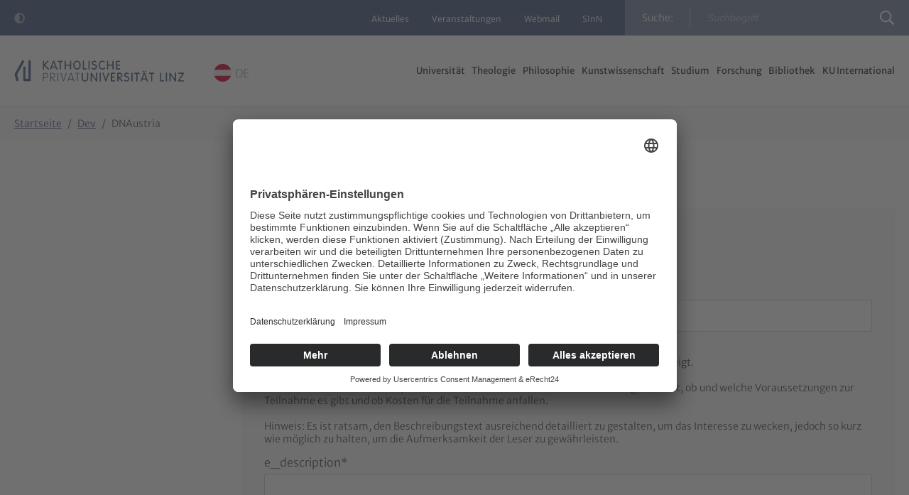

--- FILE ---
content_type: text/html; charset=utf-8
request_url: https://ku-linz.at/dev/dnaustria
body_size: 28299
content:
<!DOCTYPE html><html lang="de"><head><meta charset="utf-8"><!--
	Website made by chiliSCHARF GmbH, office@chilischarf.at, https://www.chilischarf.at
	This website is powered by TYPO3 - inspiring people to share!
	TYPO3 is a free open source Content Management Framework initially created by Kasper Skaarhoj and licensed under GNU/GPL.
	TYPO3 is copyright 1998-2026 of Kasper Skaarhoj. Extensions are copyright of their respective owners.
	Information and contribution at https://typo3.org/
--><base href="https://ku-linz.at/"><link rel="icon" href="/_assets/ac9a0ea37d7e7407cd3e696f39a443fa/Icons/favicon.ico" type="image/png"><title>DNAustria</title><meta http-equiv="x-ua-compatible" content="IE=edge"><meta name="viewport" content="width=device-width, initial-scale=1, maximum-scale=6, user-scalable=yes"><meta name="robots" content="index,follow"><meta name="keywords" content="keywords"><meta name="twitter:card" content="summary"><meta name="apple-mobile-web-app-capable" content="no"><meta name="google" content="notranslate"><link rel="stylesheet" href="/typo3temp/assets/compressed/merged-f3271ae934387b586bb910b5684ee2c5-8ffccfe8805d9dbdc7cb7afe5dfa098b.css?1762874257" media="all"><link rel="stylesheet" href="/typo3temp/assets/compressed/847da8fca8060ca1a70f976aab1210b9-8859178bb9621b2181eda4367ddb0fc5.css?1762874257" media="all"><link rel="stylesheet" href="/typo3temp/assets/compressed/merged-f1193c990f9c37484982707d60b34d7f-6c38a06e765db9aaebfe43af0ff072d6.css?1768206465" media="all"><link rel="stylesheet" href="/typo3temp/assets/compressed/merged-905e9a7fab54325ecfaec279e79a5f0b-87e022181a0934da7deb218edb4ce5d8.css?1762874257" media="print"><script src="/typo3temp/assets/compressed/merged-b0bf01d80c55d9b86e69a829c29a7496-8acf9572cb7825999eb33d82f0796fae.js?1762874257"></script><script id="usercentrics-cmp" async data-eu-mode="true" data-settings-id="7VyecLaxP" src="https://app.eu.usercentrics.eu/browser-ui/latest/loader.js"></script><script type="application/javascript" src="https://sdp.eu.usercentrics.eu/latest/uc-block.bundle.js"></script><script type="text/plain" data-usercentrics="Piwik Pro">
    (function(window, document, dataLayerName, id) {
    window[dataLayerName]=window[dataLayerName]||[],window[dataLayerName].push({start:(new Date).getTime(),event:"stg.start"});var scripts=document.getElementsByTagName('script')[0],tags=document.createElement('script');
    function stgCreateCookie(a,b,c){var d="";if(c){var e=new Date;e.setTime(e.getTime()+24*c*60*60*1e3),d="; expires="+e.toUTCString()}document.cookie=a+"="+b+d+"; path=/"}
    var isStgDebug=(window.location.href.match("stg_debug")||document.cookie.match("stg_debug"))&&!window.location.href.match("stg_disable_debug");stgCreateCookie("stg_debug",isStgDebug?1:"",isStgDebug?14:-1);
    var qP=[];dataLayerName!=="dataLayer"&&qP.push("data_layer_name="+dataLayerName),isStgDebug&&qP.push("stg_debug");var qPString=qP.length>0?("?"+qP.join("&")):"";
    tags.async=!0,tags.src="//login506.containers.piwik.pro/"+id+".js"+qPString,scripts.parentNode.insertBefore(tags,scripts);
    !function(a,n,i){a[n]=a[n]||{};for(var c=0;c<i.length;c++)!function(i){a[n][i]=a[n][i]||{},a[n][i].api=a[n][i].api||function(){var a=[].slice.call(arguments,0);"string"==typeof a[0]&&window[dataLayerName].push({event:n+"."+i+":"+a[0],parameters:[].slice.call(arguments,1)})}}(i[c])}(window,"ppms",["tm","cm"]);
    })(window, document, 'dataLayer', '02c96913-62e7-4213-bf35-2b0d60c12d43');
    </script><link rel="canonical" href="https://ku-linz.at/dev/dnaustria"></head><body id="p3900" class="page-3900 pagelevel-2 language-0 backendlayout-theme_subnavigationleft layout-default"><div id="top"></div><div class="body-bg body-bg-top"><a class="visually-hidden-focusable page-skip-link" href="#page-content"><span>Skip to main content</span></a><a class="visually-hidden-focusable page-skip-link" href="#page-footer"><span>Skip to page footer</span></a><div id="topbar"><div class="container"><div class="wrapper-left"><div class="access-wrapper"><div class="tx-chili-accessibility"><button id="contrast">Kontrast</button></div></div></div><div class="wrapper-right"><div class="topbar-links"><a href="/universitaet/aktuelles">Aktuelles</a><a href="/universitaet/veranstaltungen">Veranstaltungen</a><a href="https://outlook.office.com" target="_blank" rel="noreferrer">Webmail</a><a href="https://cis.ku-linz.at/cis/index.html" target="_blank" rel="noreferrer">SInN</a></div><div class="search-icon"><a href="/suche" title="Suchen">Suche</a></div><div class="search-box"><div class="search-text"><span>Suche:</span></div><ul id="search-content"><li><div class="tx-kesearch-pi1"><form method="get" id="form_kesearch_pi1" name="form_kesearch_pi1" action="/suche"><fieldset class="kesearch_searchbox"><div class="kesearchbox"><input type="search" id="ke_search_sword" name="tx_kesearch_pi1[sword]" value="" placeholder="Suchbegriff" minlength="4"><div class="clearer">&nbsp;</div></div><input id="kesearchpagenumber" type="hidden" name="tx_kesearch_pi1[page]" value="1"><input id="resetFilters" type="hidden" name="tx_kesearch_pi1[resetFilters]" value="0"><span class="resetbutt"><a href="/suche" class="resetButton"><span>Eingaben löschen</span></a></span><span class="submitbutt"><input type="submit" value="Finden"></span></fieldset></form></div></li></ul></div></div></div></div><header id="page-header" class="bp-page-header navbar navbar-mainnavigation navbar-default navbar-has-image navbar-top navbar-fixed-top"><div class="container"><a class="navbar-brand navbar-brand-image" title="Startseite von Katholische Privat-Universität Linz" href="/"><img class="navbar-brand-logo-normal" src="/_assets/ac9a0ea37d7e7407cd3e696f39a443fa/Images/logo.png" alt="Logo Katholische Privat-Universität Linz" height="52" width="192"><img class="navbar-brand-logo-inverted" src="/_assets/ac9a0ea37d7e7407cd3e696f39a443fa/Images/logo.png" alt="Logo Katholische Privat-Universität Linz" height="52" width="192"></a><div id="lang"><div id="lang-list"><ul><li class="active"><a href="https://ku-linz.at/" title="Deutsch"><img src="/fileadmin/user_upload/Icons/Flaggen/at.svg" alt="Deutsch"><span class="text">DE</span></a></li><li><a href="/en" title="English"><img src="/fileadmin/user_upload/Icons/Flaggen/uk.svg" alt="English"><span class="text">EN</span></a></li></ul></div></div><div class="cs-mobilebtn"><a href="#mobile-menu" class="hamburger hamburger--elastic" type="button"><span class="hamburger-box"><span class="hamburger-inner"></span></span></a></div><nav id="mainnavigation" class="collapse navbar-collapse"><ul class="navbar-nav"><li class="nav-item dropdown"><a href="/universitaet" id="nav-item-9" class="nav-link dropdown-toggle" title="Universität" aria-haspopup="true" aria-expanded="false"><span class="nav-link-text">Universität</span></a><ul class="dropdown-menu" aria-labelledby="nav-item-9"><li><a href="/universitaet/ueber_uns" class="dropdown-item" title="Über uns"><span class="dropdown-text">Über uns</span></a><ul class="subnav subnav-item-9" aria-labelledby="nav-item-9"><li><a href="/universitaet/ueber_uns/geschichte" class="dropdown-item" title="Geschichte"><span class="dropdown-text">Geschichte</span></a></li><li><a href="/universitaet/ueber_uns/mission" class="dropdown-item" title="Mission"><span class="dropdown-text">Mission</span></a></li><li><a href="/universitaet/organisation/traegerschaft" class="dropdown-item" title="Trägerschaft"><span class="dropdown-text">Trägerschaft</span></a></li><li><a href="/universitaet/ueber_uns/akkreditierung" class="dropdown-item" title="Akkreditierung und Jahresberichte"><span class="dropdown-text">Akkreditierung und Jahresberichte</span></a></li><li><a href="/universitaet/kubilaeum" class="dropdown-item" title="KU_biläum"><span class="dropdown-text">KU_biläum</span></a></li></ul></li><li><a href="/universitaet/organisation" class="dropdown-item" title="Organisation"><span class="dropdown-text">Organisation</span></a><ul class="subnav subnav-item-9" aria-labelledby="nav-item-9"><li><a href="/universitaet/organisation/leitung_der_universitaet" class="dropdown-item" title="Leitung der Universität"><span class="dropdown-text">Leitung der Universität</span></a></li><li><a href="/universitaet/organisation/fakultaeten_und_institute" class="dropdown-item" title="Fakultäten und Institute"><span class="dropdown-text">Fakultäten und Institute</span></a></li><li><a href="/universitaet/organisation/administration_und_support" class="dropdown-item" title="Administration und Support"><span class="dropdown-text">Administration und Support</span></a><ul class="subnav subnav-item-9" aria-labelledby="nav-item-9"><li><a href="/universitaet/organisation/administration_und_support/verwaltung" class="dropdown-item" title="Verwaltung"><span class="dropdown-text">Verwaltung</span></a></li><li><a href="/universitaet/organisation/administration_und_support/studienadministration" class="dropdown-item" title="Studienadministration"><span class="dropdown-text">Studienadministration</span></a></li><li><a href="/universitaet/organisation/administration_und_support/pr_und_kommunikation" class="dropdown-item" title="PR und Kommunikation"><span class="dropdown-text">PR und Kommunikation</span></a></li><li><a href="/universitaet/organisation/administration_und_support/forschung_und_internationalisierung" class="dropdown-item" title="Forschung und Internationalisierung"><span class="dropdown-text">Forschung und Internationalisierung</span></a></li></ul></li><li><a href="/universitaet/organisation/studierendenvertretung_oeh" class="dropdown-item" title="Studierendenvertretung / ÖH"><span class="dropdown-text">Studierendenvertretung / ÖH</span></a><ul class="subnav subnav-item-9" aria-labelledby="nav-item-9"><li><a href="/universitaet/organisation/studierendenvertretung_oeh/personen" class="dropdown-item" title="Personen"><span class="dropdown-text">Personen</span></a><ul class="subnav subnav-item-9" aria-labelledby="nav-item-9"><li><a href="/universitaet/organisation/studierendenvertretung_oeh/externe_lehrbeauftragte" class="dropdown-item" title="Externe Lehrbeauftragte"><span class="dropdown-text">Externe Lehrbeauftragte</span></a></li></ul></li><li><a href="/universitaet/organisation/studierendenvertretung_oeh/organisation_der_oeh" class="dropdown-item" title="Organisation"><span class="dropdown-text">Organisation</span></a></li><li><a href="/universitaet/organisation/studierendenvertretung_oeh/service" class="dropdown-item" title="Service"><span class="dropdown-text">Service</span></a></li><li><a href="/universitaet/organisation/studierendenvertretung_oeh/dynamis" class="dropdown-item" title="Dynamis"><span class="dropdown-text">Dynamis</span></a><ul class="subnav subnav-item-9" aria-labelledby="nav-item-9"><li><a href="/universitaet/organisation/studierendenvertretung_oeh/dynamis/archiv" class="dropdown-item" title="Archiv"><span class="dropdown-text">Archiv</span></a></li></ul></li></ul></li><li><a href="/universitaet/organisation/betriebsrat" class="dropdown-item" title="Betriebsrat"><span class="dropdown-text">Betriebsrat</span></a></li></ul></li><li><a href="/universitaet/service_qualitaet" class="dropdown-item" title="Service &amp; Qualität"><span class="dropdown-text">Service &amp; Qualität</span></a><ul class="subnav subnav-item-9" aria-labelledby="nav-item-9"><li><a href="/universitaet/service_qualitaet/hilfe_fuer_studierende" class="dropdown-item" title="Hilfe für Studierende"><span class="dropdown-text">Hilfe für Studierende</span></a><ul class="subnav subnav-item-9" aria-labelledby="nav-item-9"><li><a href="/universitaet/organisation/service/studienberatung" class="dropdown-item" title="Studienberatung"><span class="dropdown-text">Studienberatung</span></a></li><li><a href="/universitaet/service_qualitaet/hilfe_fuer_studierende/ombudsstellen_fuer_studierende" class="dropdown-item" title="Ombudsstellen für Studierende"><span class="dropdown-text">Ombudsstellen für Studierende</span></a></li><li><a href="/universitaet/organisation/service/psycholog_studierendenberatung" class="dropdown-item" title="Psycholog. Studierendenberatung"><span class="dropdown-text">Psycholog. Studierendenberatung</span></a></li></ul></li><li><a href="/universitaet/service_qualitaet/ombudsstelle_fuer_gute_wissenschaftliche_praxis" class="dropdown-item" title="Ombudsstelle für gute wissenschaftliche Praxis"><span class="dropdown-text">Ombudsstelle für gute wissenschaftliche Praxis</span></a></li><li><a href="/universitaet/service_qualitaet/diversitaet_und_gleichbehandlung" class="dropdown-item" title="Diversität und Gleichbehandlung"><span class="dropdown-text">Diversität und Gleichbehandlung</span></a></li><li><a href="/universitaet/ueber_uns/emas" class="dropdown-item" title="Nachhaltigkeit / EMAS"><span class="dropdown-text">Nachhaltigkeit / EMAS</span></a></li><li><a href="/universitaet/service_qualitaet/beratung_hilfe_schutzkonzept_gegen_missbrauch" class="dropdown-item" title="Beratung &amp; Hilfe / Schutzkonzept gegen Missbrauch"><span class="dropdown-text">Beratung &amp; Hilfe / Schutzkonzept gegen Missbrauch</span></a><ul class="subnav subnav-item-9" aria-labelledby="nav-item-9"><li><a href="/universitaet/service_qualitaet/beratung_hilfe_schutzkonzept_gegen_missbrauch/dioezesane_ombudsstelle_gegen_missbrauch_und_gewalt" class="dropdown-item" title="Diözesane Ombudsstelle gegen Missbrauch und Gewalt"><span class="dropdown-text">Diözesane Ombudsstelle gegen Missbrauch und Gewalt</span></a></li><li><a href="/universitaet/service_qualitaet/beratung_hilfe_schutzkonzept_gegen_missbrauch/clearingstelle_fuer_konflikt_mobbing_der_dioezese_linz" class="dropdown-item" title="Clearingstelle für Konflikt &amp; Mobbing der Diözese Linz"><span class="dropdown-text">Clearingstelle für Konflikt &amp; Mobbing der Diözese Linz</span></a></li><li><a href="/universitaet/service_qualitaet/beratung_hilfe_schutzkonzept_gegen_missbrauch/schutzkonzept_der_ku_linz_gegen_missbrauch_und_gewalt" class="dropdown-item" title="Schutzkonzept der KU Linz gegen Missbrauch und Gewalt"><span class="dropdown-text">Schutzkonzept der KU Linz gegen Missbrauch und Gewalt</span></a></li></ul></li><li><a href="/universitaet/qualitaetsmanagement" class="dropdown-item" title="Systematisches Qualitätsmanagement"><span class="dropdown-text">Systematisches Qualitätsmanagement</span></a><ul class="subnav subnav-item-9" aria-labelledby="nav-item-9"><li><a href="/universitaet/qualitaetsmanagement/akkreditierung" class="dropdown-item" title="Akkreditierung"><span class="dropdown-text">Akkreditierung</span></a></li><li><a href="/universitaet/qualitaetsmanagement/qualitaetsziele" class="dropdown-item" title="Qualitätsziele"><span class="dropdown-text">Qualitätsziele</span></a></li><li><a href="/universitaet/qualitaetsmanagement/exemplarische_massnahmen" class="dropdown-item" title="Exemplarische Maßnahmen"><span class="dropdown-text">Exemplarische Maßnahmen</span></a></li></ul></li></ul></li><li><a href="/universitaet/foerderer_und_freunde" class="dropdown-item" title="Förderer und Freunde"><span class="dropdown-text">Förderer und Freunde</span></a><ul class="subnav subnav-item-9" aria-labelledby="nav-item-9"><li><a href="/universitaet/foerderer_und_freunde/freunde_der_ku" class="dropdown-item" title="Freunde der KU Linz"><span class="dropdown-text">Freunde der KU Linz</span></a></li><li><a href="/universitaet/foerderer_und_freunde/sponsoren" class="dropdown-item" title="Sponsoren"><span class="dropdown-text">Sponsoren</span></a></li><li><a href="/universitaet/foerderer_und_freunde/bischoeflicher_fonds" class="dropdown-item" title="Bischöflicher Fonds"><span class="dropdown-text">Bischöflicher Fonds</span></a></li><li><a href="/universitaet/foerderer_und_freunde/spenden" class="dropdown-item" title="Spenden"><span class="dropdown-text">Spenden</span></a></li></ul></li><li><a href="/universitaet/preise" class="dropdown-item" title="Preise &amp; Auszeichnungen"><span class="dropdown-text">Preise &amp; Auszeichnungen</span></a><ul class="subnav subnav-item-9" aria-labelledby="nav-item-9"><li><a href="/universitaet/preise/p_johannes_schasching_preis" class="dropdown-item" title="P. Johannes Schasching SJ-Preis"><span class="dropdown-text">P. Johannes Schasching SJ-Preis</span></a></li><li><a href="/universitaet/kul_preis" class="dropdown-item" title="KUL-Preis"><span class="dropdown-text">KUL-Preis</span></a></li><li><a href="/universitaet/preise/study_abroad_award" class="dropdown-item" title="KU Linz Study Abroad Excellence Award"><span class="dropdown-text">KU Linz Study Abroad Excellence Award</span></a></li></ul></li><li><a href="/universitaet/ausschreibungen" class="dropdown-item" title="Stellenausschreibungen"><span class="dropdown-text">Stellenausschreibungen</span></a></li><li><a href="/universitaet/semestermagazin" class="dropdown-item" title="Semestermagazin"><span class="dropdown-text">Semestermagazin</span></a></li><li><a href="/universitaet/kontakt" class="dropdown-item" title="Kontakt"><span class="dropdown-text">Kontakt</span></a><ul class="subnav subnav-item-9" aria-labelledby="nav-item-9"><li><a href="/universitaet/kontakt/oeffnungszeiten" class="dropdown-item" title="Öffnungszeiten"><span class="dropdown-text">Öffnungszeiten</span></a></li><li><a href="/universitaet/kontakt/anfahrt" class="dropdown-item" title="Anfahrt"><span class="dropdown-text">Anfahrt</span></a></li><li><a href="/universitaet/kontakt/hausordnung" class="dropdown-item" title="Hausordnung"><span class="dropdown-text">Hausordnung</span></a></li></ul></li></ul></li><li class="nav-item dropdown"><a href="/theologie" id="nav-item-132" class="nav-link dropdown-toggle" title="Theologie" aria-haspopup="true" aria-expanded="false"><span class="nav-link-text">Theologie</span></a><ul class="dropdown-menu" aria-labelledby="nav-item-132"><li><a href="/theologie/institute" class="dropdown-item" title="Institute"><span class="dropdown-text">Institute</span></a><ul class="subnav subnav-item-132" aria-labelledby="nav-item-132"><li><a href="/theologie/institute/bibelwissenschaft" class="dropdown-item" title="Bibelwissenschaft"><span class="dropdown-text">Bibelwissenschaft</span></a><ul class="subnav subnav-item-132" aria-labelledby="nav-item-132"><li><a href="/theologie/institute/bibelwissenschaft/personen" class="dropdown-item" title="Personen"><span class="dropdown-text">Personen</span></a></li><li><a href="/theologie/institute/bibelwissenschaft/forschung/aktuelle_forschungsprojekte" class="dropdown-item" title="Forschung"><span class="dropdown-text">Forschung</span></a><ul class="subnav subnav-item-132" aria-labelledby="nav-item-132"><li><a href="/theologie/institute/bibelwissenschaft/forschung/aktuelle_forschungsprojekte" class="dropdown-item" title="Aktuelle Forschungsprojekte"><span class="dropdown-text">Aktuelle Forschungsprojekte</span></a></li><li><a href="/theologie/institute/bibelwissenschaft/forschung/qualifikationsarbeiten" class="dropdown-item" title="Qualifikationsarbeiten"><span class="dropdown-text">Qualifikationsarbeiten</span></a></li><li><a href="/theologie/institute/bibelwissenschaft/forschung/akrat" class="dropdown-item" title="AKRAT"><span class="dropdown-text">AKRAT</span></a></li></ul></li><li><a href="/theologie/institute/bibelwissenschaft/publikationen" class="dropdown-item" title="Publikationen"><span class="dropdown-text">Publikationen</span></a></li><li><a href="/theologie/institute/bibelwissenschaft/veranstaltungen" class="dropdown-item" title="Veranstaltungen"><span class="dropdown-text">Veranstaltungen</span></a></li></ul></li><li><a href="/theologie/institute/christliche_sozialwissenschaften" class="dropdown-item" title="Christliche Sozialwissenschaften"><span class="dropdown-text">Christliche Sozialwissenschaften</span></a><ul class="subnav subnav-item-132" aria-labelledby="nav-item-132"><li><a href="/theologie/institute/christliche_sozialwissenschaften/personen" class="dropdown-item" title="Personen"><span class="dropdown-text">Personen</span></a></li><li><a href="/theologie/institute/christliche_sozialwissenschaften/ehemalige_mitarbeiterinnen" class="dropdown-item" title="Ehemalige MitarbeiterInnen"><span class="dropdown-text">Ehemalige MitarbeiterInnen</span></a></li><li><a href="/theologie/institute/christliche_sozialwissenschaften/forschung" class="dropdown-item" title="Forschung"><span class="dropdown-text">Forschung</span></a><ul class="subnav subnav-item-132" aria-labelledby="nav-item-132"><li><a href="/theologie/institute/christliche_sozialwissenschaften/forschung/johannes_schasching_sj" class="dropdown-item" title="Johannes Schasching SJ"><span class="dropdown-text">Johannes Schasching SJ</span></a></li><li><a href="/theologie/institute/christliche_sozialwissenschaften/forschung/katholizismus_und_moderne" class="dropdown-item" title="Katholizismus und Moderne"><span class="dropdown-text">Katholizismus und Moderne</span></a></li></ul></li><li><a href="/theologie/institute/christliche_sozialwissenschaften/lehre" class="dropdown-item" title="Lehre"><span class="dropdown-text">Lehre</span></a></li></ul></li><li><a href="/theologie/institute/fundamentaltheologie_und_dogmatik" class="dropdown-item" title="Fundamentaltheologie und Dogmatik"><span class="dropdown-text">Fundamentaltheologie und Dogmatik</span></a><ul class="subnav subnav-item-132" aria-labelledby="nav-item-132"><li><a href="/theologie/institute/fundamentaltheologie_und_dogmatik/personen" class="dropdown-item" title="Personen"><span class="dropdown-text">Personen</span></a></li><li><a href="/theologie/institute/fundamentaltheologie_und_dogmatik/aktuelles" class="dropdown-item" title="Aktuelles"><span class="dropdown-text">Aktuelles</span></a></li><li><a href="/theologie/institute/fundamentaltheologie_und_dogmatik/publikationen_am_institut_fuer_fundamentaltheologie_und_dogmatik/publikationen" class="dropdown-item" title="Publikationen"><span class="dropdown-text">Publikationen</span></a></li><li><a href="/theologie/institute/fundamentaltheologie_und_dogmatik/archiv" class="dropdown-item" title="Archiv"><span class="dropdown-text">Archiv</span></a></li><li><a href="/theologie/institute/fundamentaltheologie_und_dogmatik/ehemalige_mitarbeiterinnen" class="dropdown-item" title="Ehemalige MitarbeiterInnen"><span class="dropdown-text">Ehemalige MitarbeiterInnen</span></a></li><li><a href="/theologie/institute/fundamentaltheologie_und_dogmatik/religionswissenschaft/zur_abteilung" class="dropdown-item" title="Religionswissenschaft"><span class="dropdown-text">Religionswissenschaft</span></a><ul class="subnav subnav-item-132" aria-labelledby="nav-item-132"><li><a href="/theologie/institute/fundamentaltheologie_und_dogmatik/religionswissenschaft/zur_abteilung" class="dropdown-item" title="Zur Abteilung"><span class="dropdown-text">Zur Abteilung</span></a></li><li><a href="/theologie/institute/fundamentaltheologie_und_dogmatik/religionswissenschaft/ansprechpersonen" class="dropdown-item" title="Ansprechpersonen"><span class="dropdown-text">Ansprechpersonen</span></a></li><li><a href="/studienangebot/theologie/master_religion_in_kultur_und_gesellschaft" class="dropdown-item" title="Masterstudium"><span class="dropdown-text">Masterstudium</span></a></li><li><a href="/theologie/institute/fundamentaltheologie_und_dogmatik/religionswissenschaft/schwerpunkt_religionsaesthetik" class="dropdown-item" title="Schwerpunkt Religionsästhetik"><span class="dropdown-text">Schwerpunkt Religionsästhetik</span></a></li></ul></li></ul></li><li><a href="/theologie/institute/katechetik_religionspaedagogik_und_paedagogik" class="dropdown-item" title="Katechetik, Religionspädagogik und Pädagogik"><span class="dropdown-text">Katechetik, Religionspädagogik und Pädagogik</span></a><ul class="subnav subnav-item-132" aria-labelledby="nav-item-132"><li><a href="/theologie/institute/katechetik_religionspaedagogik_und_paedagogik/aktuelles" class="dropdown-item" title="Aktuelles"><span class="dropdown-text">Aktuelles</span></a></li><li><a href="/theologie/institute/katechetik_religionspaedagogik_und_paedagogik/personen" class="dropdown-item" title="Personen"><span class="dropdown-text">Personen</span></a></li><li><a href="/theologie/institute/katechetik_religionspaedagogik_und_paedagogik/projekte_forschung" class="dropdown-item" title="Projekte / Forschung"><span class="dropdown-text">Projekte / Forschung</span></a></li></ul></li><li><a href="/theologie/institute/kirchengeschichte_und_patrologie" class="dropdown-item" title="Kirchengeschichte und Patrologie"><span class="dropdown-text">Kirchengeschichte und Patrologie</span></a><ul class="subnav subnav-item-132" aria-labelledby="nav-item-132"><li><a href="/theologie/institute/kirchengeschichte_und_patrologie/personen" class="dropdown-item" title="Personen"><span class="dropdown-text">Personen</span></a></li><li><a href="/theologie/institute/kirchengeschichte_und_patrologie/aktuelles" class="dropdown-item" title="Aktuelles"><span class="dropdown-text">Aktuelles</span></a></li><li><a href="/theologie/institute/kirchengeschichte_und_patrologie/forschung/projekte" class="dropdown-item" title="Forschung/Projekte"><span class="dropdown-text">Forschung/Projekte</span></a></li><li><a href="/theologie/institute/kirchengeschichte_und_patrologie/beitraege_von_studierenden" class="dropdown-item" title="Beiträge von Studierenden"><span class="dropdown-text">Beiträge von Studierenden</span></a></li><li><a href="/theologie/institute/kirchengeschichte_und_patrologie/archiv" class="dropdown-item" title="Archiv"><span class="dropdown-text">Archiv</span></a></li></ul></li><li><a href="/theologie/institute/kirchenrecht" class="dropdown-item" title="Kirchenrecht"><span class="dropdown-text">Kirchenrecht</span></a><ul class="subnav subnav-item-132" aria-labelledby="nav-item-132"><li><a href="/theologie/institute/kirchenrecht/aktuelles" class="dropdown-item" title="Aktuelles"><span class="dropdown-text">Aktuelles</span></a></li><li><a href="/theologie/institute/kirchenrecht/personen" class="dropdown-item" title="Personen"><span class="dropdown-text">Personen</span></a></li><li><a href="/theologie/institute/kirchenrecht/linksammlung" class="dropdown-item" title="Linksammlung"><span class="dropdown-text">Linksammlung</span></a></li></ul></li><li><a href="/theologie/institute/liturgiewissenschaft_und_sakramententheologie" class="dropdown-item" title="Liturgiewissenschaft und Sakramententheologie"><span class="dropdown-text">Liturgiewissenschaft und Sakramententheologie</span></a><ul class="subnav subnav-item-132" aria-labelledby="nav-item-132"><li><a href="/theologie/institute/liturgiewissenschaft_und_sakramententheologie/personen" class="dropdown-item" title="Personen"><span class="dropdown-text">Personen</span></a></li><li><a href="/theologie/institute/liturgiewissenschaft_und_sakramententheologie/forschung" class="dropdown-item" title="Forschung"><span class="dropdown-text">Forschung</span></a></li><li><a href="/theologie/institute/liturgiewissenschaft_und_sakramententheologie/linksammlung" class="dropdown-item" title="Linksammlung"><span class="dropdown-text">Linksammlung</span></a></li></ul></li><li><a href="/theologie/institute/moraltheologie" class="dropdown-item" title="Moraltheologie"><span class="dropdown-text">Moraltheologie</span></a><ul class="subnav subnav-item-132" aria-labelledby="nav-item-132"><li><a href="/theologie/institute/moraltheologie/personen" class="dropdown-item" title="Personen"><span class="dropdown-text">Personen</span></a></li><li><a href="/theologie/institute/moraltheologie/forschung" class="dropdown-item" title="Forschung"><span class="dropdown-text">Forschung</span></a><ul class="subnav subnav-item-132" aria-labelledby="nav-item-132"><li><a href="/theologie/institute/moraltheologie/forschung/projekte" class="dropdown-item" title="Projekte"><span class="dropdown-text">Projekte</span></a></li><li><a href="/theologie/institute/moraltheologie/forschung/abschlussarbeiten" class="dropdown-item" title="Abschlussarbeiten"><span class="dropdown-text">Abschlussarbeiten</span></a></li></ul></li><li><a href="/theologie/institute/moraltheologie/publikationen_der_moraltheologie" class="dropdown-item" title="Publikationen"><span class="dropdown-text">Publikationen</span></a></li><li><a href="/theologie/institute/moraltheologie/linksammlung" class="dropdown-item" title="Linksammlung"><span class="dropdown-text">Linksammlung</span></a></li></ul></li><li><a href="/theologie/institute/pastoraltheologie" class="dropdown-item" title="Pastoraltheologie"><span class="dropdown-text">Pastoraltheologie</span></a><ul class="subnav subnav-item-132" aria-labelledby="nav-item-132"><li><a href="/theologie/institute/pastoraltheologie/news" class="dropdown-item" title="News"><span class="dropdown-text">News</span></a></li><li><a href="/theologie/institute/pastoraltheologie/european_conference_on_synodality" class="dropdown-item" title="European Symposium on Synodality"><span class="dropdown-text">European Symposium on Synodality</span></a></li><li><a href="/theologie/institute/pastoraltheologie/personen" class="dropdown-item" title="Personen"><span class="dropdown-text">Personen</span></a></li><li><a href="/theologie/institute/pastoraltheologie/forschung" class="dropdown-item" title="Forschung"><span class="dropdown-text">Forschung</span></a><ul class="subnav subnav-item-132" aria-labelledby="nav-item-132"><li><a href="/theologie/institute/pastoraltheologie/forschung/forschungsprojekte" class="dropdown-item" title="Forschungsprojekte"><span class="dropdown-text">Forschungsprojekte</span></a></li><li><a href="/theologie/institute/pastoraltheologie/forschung/in_linz_promovieren" class="dropdown-item" title="In Linz Promovieren"><span class="dropdown-text">In Linz Promovieren</span></a></li><li><a href="/theologie/institute/pastoraltheologie/forschung/dissertations_und_habilitationsprojekte" class="dropdown-item" title="Dissertations- und Habilitationsprojekte"><span class="dropdown-text">Dissertations- und Habilitationsprojekte</span></a></li><li><a href="/theologie/institute/pastoraltheologie/forschung/diplom_und_magisterarbeiten" class="dropdown-item" title="Diplom- und Magisterarbeiten"><span class="dropdown-text">Diplom- und Magisterarbeiten</span></a></li><li><a href="/theologie/institute/pastoraltheologie/forschung/konferenzen_und_tagungen" class="dropdown-item" title="Konferenzen und Tagungen"><span class="dropdown-text">Konferenzen und Tagungen</span></a></li></ul></li><li><a href="/theologie/institute/pastoraltheologie/publikationen" class="dropdown-item" title="Publikationen"><span class="dropdown-text">Publikationen</span></a></li><li><a href="/theologie/institute/pastoraltheologie/school_of_synodality_pastoraljahr" class="dropdown-item" title="School of Synodality / Pastoraljahr"><span class="dropdown-text">School of Synodality / Pastoraljahr</span></a></li><li><a href="/theologie/institute/pastoraltheologie/weblinks" class="dropdown-item" title="Weblinks"><span class="dropdown-text">Weblinks</span></a></li></ul></li><li><a href="/philosophie/institute/theoretische_philosophie" class="dropdown-item" title="Theoretische Philosophie"><span class="dropdown-text">Theoretische Philosophie</span></a></li></ul></li><li><a href="/theologie/personen" class="dropdown-item" title="Personen"><span class="dropdown-text">Personen</span></a><ul class="subnav subnav-item-132" aria-labelledby="nav-item-132"><li><a href="/theologie/personen/externe_lehrbeauftragte" class="dropdown-item" title="Externe Lehrbeauftragte"><span class="dropdown-text">Externe Lehrbeauftragte</span></a></li><li><a href="/theologie/personen/emeriti_am_fachbereich_theologie" class="dropdown-item" title="Emeriti am Fachbereich Theologie"><span class="dropdown-text">Emeriti am Fachbereich Theologie</span></a></li></ul></li><li><a href="/theologie/studienrichtungen" class="dropdown-item" title="Studienrichtungen"><span class="dropdown-text">Studienrichtungen</span></a></li><li><a href="/theologie/forschung" class="dropdown-item" title="Forschung"><span class="dropdown-text">Forschung</span></a><ul class="subnav subnav-item-132" aria-labelledby="nav-item-132"><li><a href="/forschung/wirtschaft_ethik_gesellschaft" class="dropdown-item" title="WiEGe"><span class="dropdown-text">WiEGe</span></a></li><li><a href="/theologie/forschung/authentizitaet" class="dropdown-item" title="Authentizität"><span class="dropdown-text">Authentizität</span></a></li></ul></li><li><a href="/theologie/publikationen/aktuelle_publikationen" class="dropdown-item" title="Publikationen"><span class="dropdown-text">Publikationen</span></a><ul class="subnav subnav-item-132" aria-labelledby="nav-item-132"><li><a href="/theologie/publikationen/aktuelle_publikationen" class="dropdown-item" title="Aktuelle Publikationen am Fachbereich Theologie"><span class="dropdown-text">Aktuelle Publikationen am Fachbereich Theologie</span></a></li><li><a href="/theologie/publikationen/theol_praktische_quartalsschrift" class="dropdown-item" title="Theologisch-praktische Quartalschrift"><span class="dropdown-text">Theologisch-praktische Quartalschrift</span></a></li><li><a href="/theologie/publikationen/linzer_wiege_reihe_open_access" class="dropdown-item" title="Linzer WiEGe-Reihe (open access)"><span class="dropdown-text">Linzer WiEGe-Reihe (open access)</span></a></li><li><a href="/theologie/publikationen/linzer_phil_theol_beitraege" class="dropdown-item" title="Linzer phil.-theol. Beiträge"><span class="dropdown-text">Linzer phil.-theol. Beiträge</span></a></li><li><a href="/theologie/publikationen/sntu" class="dropdown-item" title="SNTU"><span class="dropdown-text">SNTU</span></a></li></ul></li><li><a href="/theologie/veranstaltungen_am_fachbereich_theologie" class="dropdown-item" title="Veranstaltungen"><span class="dropdown-text">Veranstaltungen</span></a><ul class="subnav subnav-item-132" aria-labelledby="nav-item-132"><li><a href="/theologie/veranstaltungen_am_fachbereich_theologie/liturgiesprache" class="dropdown-item" title="Fachtagung zur Liturgiesprache"><span class="dropdown-text">Fachtagung zur Liturgiesprache</span></a></li><li><a href="/theologie/veranstaltungen_am_fachbereich_theologie/internationaler_kongress_fuer_moraltheologie_und_sozialethik" class="dropdown-item" title="Internationaler Kongress für Moraltheologie und Sozialethik"><span class="dropdown-text">Internationaler Kongress für Moraltheologie und Sozialethik</span></a></li></ul></li></ul></li><li class="nav-item dropdown"><a href="/philosophie" id="nav-item-1300" class="nav-link dropdown-toggle" title="Philosophie" aria-haspopup="true" aria-expanded="false"><span class="nav-link-text">Philosophie</span></a><ul class="dropdown-menu" aria-labelledby="nav-item-1300"><li><a href="/philosophie/institute/praktische_philosophie_/_ethik" class="dropdown-item" title="Institute"><span class="dropdown-text">Institute</span></a><ul class="subnav subnav-item-1300" aria-labelledby="nav-item-1300"><li><a href="/philosophie/institute/praktische_philosophie_/_ethik" class="dropdown-item" title="Praktische Philosophie / Ethik"><span class="dropdown-text">Praktische Philosophie / Ethik</span></a><ul class="subnav subnav-item-1300" aria-labelledby="nav-item-1300"><li><a href="/philosophie/institute/praktische_philosophie_/_ethik/personen" class="dropdown-item" title="Personen"><span class="dropdown-text">Personen</span></a></li><li><a href="/philosophie/institute/praktische_philosophie_/_ethik/forschung" class="dropdown-item" title="Forschung"><span class="dropdown-text">Forschung</span></a><ul class="subnav subnav-item-1300" aria-labelledby="nav-item-1300"><li><a href="/philosophie/institute/praktische_philosophie_/_ethik/forschung/the_ethical_creation_of_new_kinds_of_persons" class="dropdown-item" title="The ethical creation of new kinds of persons"><span class="dropdown-text">The ethical creation of new kinds of persons</span></a></li><li><a href="/philosophie/institute/praktische_philosophie_/_ethik/forschung/sterbewelten_in_oesterreich" class="dropdown-item" title="Sterbewelten in Österreich"><span class="dropdown-text">Sterbewelten in Österreich</span></a></li><li><a href="/philosophie/institute/praktische_philosophie_/_ethik/forschung/genome_editing" class="dropdown-item" title="Genome Editing"><span class="dropdown-text">Genome Editing</span></a></li></ul></li><li><a href="/philosophie/institute/praktische_philosophie_/_ethik/lehre" class="dropdown-item" title="Lehre"><span class="dropdown-text">Lehre</span></a></li></ul></li><li><a href="/philosophie/institute/theoretische_philosophie" class="dropdown-item" title="Theoretische Philosophie"><span class="dropdown-text">Theoretische Philosophie</span></a><ul class="subnav subnav-item-1300" aria-labelledby="nav-item-1300"><li><a href="/philosophie/institute/theoretische_philosophie/personen" class="dropdown-item" title="Personen"><span class="dropdown-text">Personen</span></a></li><li><a href="/philosophie/institute/theoretische_philosophie/forschung" class="dropdown-item" title="Forschung"><span class="dropdown-text">Forschung</span></a></li></ul></li><li><a href="/philosophie/institute/geschichte_der_philosophie" class="dropdown-item" title="Geschichte der Philosophie"><span class="dropdown-text">Geschichte der Philosophie</span></a><ul class="subnav subnav-item-1300" aria-labelledby="nav-item-1300"><li><a href="/philosophie/institute/geschichte_der_philosophie/personen" class="dropdown-item" title="Personen"><span class="dropdown-text">Personen</span></a></li></ul></li></ul></li><li><a href="/philosophie/personen" class="dropdown-item" title="Personen"><span class="dropdown-text">Personen</span></a><ul class="subnav subnav-item-1300" aria-labelledby="nav-item-1300"><li><a href="/philosophie/personen/externe_lehrbeauftragte" class="dropdown-item" title="Externe Lehrbeauftragte"><span class="dropdown-text">Externe Lehrbeauftragte</span></a></li><li><a href="/philosophie/personen/emeriti" class="dropdown-item" title="Emeriti am Fachbereich Philosophie"><span class="dropdown-text">Emeriti am Fachbereich Philosophie</span></a></li></ul></li><li><a href="/philosophie/studienrichtungen" class="dropdown-item" title="Studienrichtungen"><span class="dropdown-text">Studienrichtungen</span></a></li><li><a href="/philosophie/forschung" class="dropdown-item" title="Forschung"><span class="dropdown-text">Forschung</span></a></li><li><a href="/philosophie/publikationen" class="dropdown-item" title="Publikationen"><span class="dropdown-text">Publikationen</span></a><ul class="subnav subnav-item-1300" aria-labelledby="nav-item-1300"><li><a href="/philosophie/publikationen/wiener_jahrbuch_fuer_philosophie" class="dropdown-item" title="Wiener Jahrbuch für Philosophie"><span class="dropdown-text">Wiener Jahrbuch für Philosophie</span></a></li></ul></li><li><a href="/philosophie/veranstaltungen_am_fachbereich_philosophie/veranstaltungen" class="dropdown-item" title="Veranstaltungen"><span class="dropdown-text">Veranstaltungen</span></a><ul class="subnav subnav-item-1300" aria-labelledby="nav-item-1300"><li><a href="/philosophie/veranstaltungen_am_fachbereich_philosophie/veranstaltungen/sommerschule_bioethik_im_kontext_xii_natur_und_normativitaet" class="dropdown-item" title="Sommerschule Bioethik im Kontext XII: Natur und Normativität"><span class="dropdown-text">Sommerschule Bioethik im Kontext XII: Natur und Normativität</span></a></li><li><a href="/philosophie/veranstaltungen_am_fachbereich_philosophie/veranstaltungen/persoenlicher_gott_oder_ichloser_grund" class="dropdown-item" title="Persönlicher Gott oder &quot;ichloser&quot; Grund?"><span class="dropdown-text">Persönlicher Gott oder &quot;ichloser&quot; Grund?</span></a></li><li><a href="/philosophie/veranstaltungen_am_fachbereich_philosophie/veranstaltungen/kant_tagung" class="dropdown-item" title="Internationale Tagung &quot;Freiheit - Moral - Religion&quot;"><span class="dropdown-text">Internationale Tagung &quot;Freiheit - Moral - Religion&quot;</span></a></li><li><a href="/philosophie/veranstaltungen_am_fachbereich_philosophie/veranstaltungen/zufall_und_einfall" class="dropdown-item" title="Workshop &quot;Zufall und Einfall&quot;"><span class="dropdown-text">Workshop &quot;Zufall und Einfall&quot;</span></a></li><li><a href="/philosophie/veranstaltungen_am_fachbereich_philosophie/veranstaltungen/hegel_tagung_warum_religion_heute" class="dropdown-item" title="Hegel-Tagung &quot;Warum Religion heute?&quot;"><span class="dropdown-text">Hegel-Tagung &quot;Warum Religion heute?&quot;</span></a></li><li><a href="/philosophie/veranstaltungen_am_fachbereich_philosophie/veranstaltungen/vortragsreihe_zeit_zu_denken" class="dropdown-item" title="Vortragsreihe &quot;Zeit zu Denken&quot;"><span class="dropdown-text">Vortragsreihe &quot;Zeit zu Denken&quot;</span></a></li></ul></li></ul></li><li class="nav-item dropdown"><a href="/kunstwissenschaft" id="nav-item-133" class="nav-link dropdown-toggle" title="Kunstwissenschaft" aria-haspopup="true" aria-expanded="false"><span class="nav-link-text">Kunstwissenschaft</span></a><ul class="dropdown-menu" aria-labelledby="nav-item-133"><li><a href="/kunstwissenschaft/institute" class="dropdown-item" title="Institute"><span class="dropdown-text">Institute</span></a><ul class="subnav subnav-item-133" aria-labelledby="nav-item-133"><li><a href="/kunstwissenschaft/institute/institut_fuer_geschichte_und_theorie_der_kunst" class="dropdown-item" title="Institut für Geschichte und Theorie der Kunst"><span class="dropdown-text">Institut für Geschichte und Theorie der Kunst</span></a><ul class="subnav subnav-item-133" aria-labelledby="nav-item-133"><li><a href="/kunstwissenschaft/institute/institut_fuer_geschichte_und_theorie_der_kunst/personen" class="dropdown-item" title="Personen"><span class="dropdown-text">Personen</span></a></li></ul></li><li><a href="/kunstwissenschaft/institute/institut_fuer_geschichte_und_theorie_der_architektur" class="dropdown-item" title="Institut für Geschichte und Theorie der Architektur"><span class="dropdown-text">Institut für Geschichte und Theorie der Architektur</span></a><ul class="subnav subnav-item-133" aria-labelledby="nav-item-133"><li><a href="/kunstwissenschaft/institute/institut_fuer_geschichte_und_theorie_der_architektur/personen" class="dropdown-item" title="Personen"><span class="dropdown-text">Personen</span></a></li><li><a href="/kunstwissenschaft/institute/institut_fuer_geschichte_und_theorie_der_architektur/baukulturelles_erbe" class="dropdown-item" title="Baukultur / Baukulturelles Erbe"><span class="dropdown-text">Baukultur / Baukulturelles Erbe</span></a></li><li><a href="/kunstwissenschaft/institute/institut_fuer_geschichte_und_theorie_der_architektur/frauenbilder_im_mariendom" class="dropdown-item" title="Frauenbilder im Mariendom / DonnaStage"><span class="dropdown-text">Frauenbilder im Mariendom / DonnaStage</span></a></li></ul></li><li><a href="/kunstwissenschaft/institute/institut_fuer_kunst_in_gegenwaertigen_kontexten_und_medien" class="dropdown-item" title="Institut für Kunst in gegenwärtigen Kontexten und Medien"><span class="dropdown-text">Institut für Kunst in gegenwärtigen Kontexten und Medien</span></a><ul class="subnav subnav-item-133" aria-labelledby="nav-item-133"><li><a href="/kunstwissenschaft/institute/institut_fuer_kunst_in_gegenwaertigen_kontexten_und_medien/personen" class="dropdown-item" title="Personen"><span class="dropdown-text">Personen</span></a></li><li><a href="/kunstwissenschaft/institute/institut_fuer_kunst_in_gegenwaertigen_kontexten_und_medien/linz_mural_project" class="dropdown-item" title="Linz Mural Project"><span class="dropdown-text">Linz Mural Project</span></a></li></ul></li></ul></li><li><a href="/kunstwissenschaft/personen" class="dropdown-item" title="Personen"><span class="dropdown-text">Personen</span></a><ul class="subnav subnav-item-133" aria-labelledby="nav-item-133"><li><a href="/kunstwissenschaft/personen/honorarprofessoren_und_emeriti" class="dropdown-item" title="Honorarprofessoren und Emeriti am Fachbereich Kunstwissenschaft"><span class="dropdown-text">Honorarprofessoren und Emeriti am Fachbereich Kunstwissenschaft</span></a></li><li><a href="/kunstwissenschaft/personen/externe_lehrbeauftragte" class="dropdown-item" title="Externe Lehrbeauftragte"><span class="dropdown-text">Externe Lehrbeauftragte</span></a></li><li><a href="/kunstwissenschaft/tutorinnen_und_tutoren" class="dropdown-item" title="Tutorinnen und Tutoren"><span class="dropdown-text">Tutorinnen und Tutoren</span></a></li></ul></li><li><a href="/kunstwissenschaft/forschung" class="dropdown-item" title="Forschung"><span class="dropdown-text">Forschung</span></a><ul class="subnav subnav-item-133" aria-labelledby="nav-item-133"><li><a href="/kunstwissenschaft/forschung/qualifikationsarbeiten" class="dropdown-item" title="Qualifikationsarbeiten"><span class="dropdown-text">Qualifikationsarbeiten</span></a><ul class="subnav subnav-item-133" aria-labelledby="nav-item-133"><li><a href="/kunstwissenschaft/forschung/qualifikationsarbeiten/habilitationen" class="dropdown-item" title="Habilitationen"><span class="dropdown-text">Habilitationen</span></a></li><li><a href="/kunstwissenschaft/forschung/qualifikationsarbeiten/dissertationen" class="dropdown-item" title="Dissertationen"><span class="dropdown-text">Dissertationen</span></a></li><li><a href="/kunstwissenschaft/forschung/qualifikationsarbeiten/diplom_/masterarbeiten" class="dropdown-item" title="Diplom-/Masterarbeiten"><span class="dropdown-text">Diplom-/Masterarbeiten</span></a></li></ul></li><li><a href="/kunstwissenschaft/forschung/forschungsschwerpunkte" class="dropdown-item" title="Forschungsschwerpunkte"><span class="dropdown-text">Forschungsschwerpunkte</span></a><ul class="subnav subnav-item-133" aria-labelledby="nav-item-133"><li><a href="/kunstwissenschaft/forschung/forschungsschwerpunkte/kunst_religion" class="dropdown-item" title="Kunst - Religion"><span class="dropdown-text">Kunst - Religion</span></a></li><li><a href="/kunstwissenschaft/forschung/forschungsschwerpunkte/global_art_history" class="dropdown-item" title="Global Art History"><span class="dropdown-text">Global Art History</span></a></li><li><a href="/kunstwissenschaft/forschung/forschungsschwerpunkte/urbanitaet_raumsoziologie" class="dropdown-item" title="Urbanität &amp; Raumsoziologie"><span class="dropdown-text">Urbanität &amp; Raumsoziologie</span></a></li></ul></li><li><a href="/kunstwissenschaft/forschung/drittmittelprojekte" class="dropdown-item" title="Drittmittelprojekte"><span class="dropdown-text">Drittmittelprojekte</span></a><ul class="subnav subnav-item-133" aria-labelledby="nav-item-133"><li><a href="/kunstwissenschaft/forschung/drittmittelprojekte/heilige_raeume_in_der_moderne" class="dropdown-item" title="Heilige Räume in der Moderne"><span class="dropdown-text">Heilige Räume in der Moderne</span></a></li></ul></li></ul></li><li><a href="/kunstwissenschaft/publikationen" class="dropdown-item" title="Publikationen"><span class="dropdown-text">Publikationen</span></a><ul class="subnav subnav-item-133" aria-labelledby="nav-item-133"><li><a href="/kunstwissenschaft/publikationen/linzer_beitraege_zur_kunstwissenschaft_und_philosophie" class="dropdown-item" title="Linzer Beiträge zur Kunstwissenschaft und Philosophie"><span class="dropdown-text">Linzer Beiträge zur Kunstwissenschaft und Philosophie</span></a></li><li><a href="/kunstwissenschaft/publikationen/kunst_und_kirche" class="dropdown-item" title="kunst und kirche"><span class="dropdown-text">kunst und kirche</span></a></li><li><a href="/kunstwissenschaft/publikationen/einzelpublikationen" class="dropdown-item" title="Einzelpublikationen"><span class="dropdown-text">Einzelpublikationen</span></a></li></ul></li><li><a href="/kunstwissenschaft/veranstaltungen" class="dropdown-item" title="Veranstaltungen"><span class="dropdown-text">Veranstaltungen</span></a><ul class="subnav subnav-item-133" aria-labelledby="nav-item-133"><li><a href="/kunstwissenschaft/veranstaltungen/ringvorlesungen_vortraege" class="dropdown-item" title="Ringvorlesungen - Vorträge"><span class="dropdown-text">Ringvorlesungen - Vorträge</span></a></li><li><a href="/kunstwissenschaft/veranstaltungen/tagungen_workshops" class="dropdown-item" title="Tagungen - Workshops"><span class="dropdown-text">Tagungen - Workshops</span></a></li><li><a href="/kunstwissenschaft/veranstaltungen/ausstellungen" class="dropdown-item" title="Ausstellungen"><span class="dropdown-text">Ausstellungen</span></a><ul class="subnav subnav-item-133" aria-labelledby="nav-item-133"><li><a href="/kunstwissenschaft/veranstaltungen/ausstellungen/im_vorbeigehen" class="dropdown-item" title="Im Vorbeigehen"><span class="dropdown-text">Im Vorbeigehen</span></a></li><li><a href="/kunstwissenschaft/veranstaltungen/ausstellungen/einzelausstellungen" class="dropdown-item" title="Einzelausstellungen"><span class="dropdown-text">Einzelausstellungen</span></a></li></ul></li></ul></li><li><a href="/kunstwissenschaft/wirstellenaus" class="dropdown-item" title="wir stellen aus:"><span class="dropdown-text">wir stellen aus:</span></a></li><li><a href="/kunstwissenschaft/lehre" class="dropdown-item" title="Lehre"><span class="dropdown-text">Lehre</span></a></li><li><a href="/kunstwissenschaft/praxisfeld_kunst_kirche_oeffentlichkeit" class="dropdown-item" title="Praxisfeld Kunst - Kirche - Öffentlichkeit"><span class="dropdown-text">Praxisfeld Kunst - Kirche - Öffentlichkeit</span></a><ul class="subnav subnav-item-133" aria-labelledby="nav-item-133"><li><a href="/kunstwissenschaft/praxisfeld_kunst_kirche_oeffentlichkeit/sakralraeume" class="dropdown-item" title="Sakralräume"><span class="dropdown-text">Sakralräume</span></a></li><li><a href="/kunstwissenschaft/praxisfeld_kunst_kirche_oeffentlichkeit/kunstbaukasten" class="dropdown-item" title="kunstbaukasten"><span class="dropdown-text">kunstbaukasten</span></a></li><li><a href="/kunstwissenschaft/publikationen/kunst_und_kirche" class="dropdown-item" title="kunst und kirche"><span class="dropdown-text">kunst und kirche</span></a></li></ul></li><li><a href="/kunstwissenschaft/geschichte_des_fachbereichs" class="dropdown-item" title="Geschichte des Fachbereichs"><span class="dropdown-text">Geschichte des Fachbereichs</span></a></li><li><a href="/kunstwissenschaft/kunstgeschichte_blog" class="dropdown-item" title="KU-nstgeschichte Blog"><span class="dropdown-text">KU-nstgeschichte Blog</span></a></li><li><a href="/kunstwissenschaft/kontakt" class="dropdown-item" title="Kontakt"><span class="dropdown-text">Kontakt</span></a></li></ul></li><li class="nav-item dropdown"><a href="/studienangebot" id="nav-item-22" class="nav-link dropdown-toggle" title="Studium" aria-haspopup="true" aria-expanded="false"><span class="nav-link-text">Studium</span></a><ul class="dropdown-menu" aria-labelledby="nav-item-22"><li><a href="/studienangebot" class="dropdown-item" title="Studienangebot"><span class="dropdown-text">Studienangebot</span></a><ul class="subnav subnav-item-22" aria-labelledby="nav-item-22"><li><a href="/studienangebot/theologie" class="dropdown-item" title="Theologie"><span class="dropdown-text">Theologie</span></a><ul class="subnav subnav-item-22" aria-labelledby="nav-item-22"><li><a href="/studienangebot/theologie/bachelor_grundlagen_des_christentums" class="dropdown-item" title="Bachelor Grundlagen des Christentums"><span class="dropdown-text">Bachelor Grundlagen des Christentums</span></a></li><li><a href="/studienangebot/theologie/diplom_katholische_theologie" class="dropdown-item" title="Diplom Katholische Theologie"><span class="dropdown-text">Diplom Katholische Theologie</span></a></li><li><a href="/studienangebot/theologie/bakkalaureatsstudium_katholische_theologie" class="dropdown-item" title="Bakkalaureatsstudium Katholische Theologie"><span class="dropdown-text">Bakkalaureatsstudium Katholische Theologie</span></a></li><li><a href="/studienangebot/theologie/master_religion_in_kultur_und_gesellschaft" class="dropdown-item" title="Master Religion in Kultur und Gesellschaft"><span class="dropdown-text">Master Religion in Kultur und Gesellschaft</span></a></li><li><a href="/studienangebot/theologie/lizentiat_katholische_theologie" class="dropdown-item" title="Lizentiat Katholische Theologie"><span class="dropdown-text">Lizentiat Katholische Theologie</span></a></li><li><a href="/studienangebot/theologie/doktorat_katholische_theologie" class="dropdown-item" title="Doktorat Katholische Theologie"><span class="dropdown-text">Doktorat Katholische Theologie</span></a></li><li><a href="/studienangebot/theologie/phd_doktorat_advanced_theological_studies" class="dropdown-item" title="PhD-Doktorat Advanced Theological Studies"><span class="dropdown-text">PhD-Doktorat Advanced Theological Studies</span></a></li><li><a href="/studienangebot/theologie/habilitation_in_theologie" class="dropdown-item" title="Habilitation in Theologie"><span class="dropdown-text">Habilitation in Theologie</span></a></li><li><a href="/studienangebot/theologie/passauer_erweiterungsstudium" class="dropdown-item" title="Passauer Erweiterungsmodul"><span class="dropdown-text">Passauer Erweiterungsmodul</span></a></li></ul></li><li><a href="/studienangebot/philosophie" class="dropdown-item" title="Philosophie"><span class="dropdown-text">Philosophie</span></a><ul class="subnav subnav-item-22" aria-labelledby="nav-item-22"><li><a href="/studienangebot/philosophie/bachelor_kunstwissenschaft_philosophie" class="dropdown-item" title="Bachelor Kunstwissenschaft-Philosophie"><span class="dropdown-text">Bachelor Kunstwissenschaft-Philosophie</span></a></li><li><a href="/studienangebot/philosophie/master_kunstwissenschaft_philosophie" class="dropdown-item" title="Master Kunstwissenschaft-Philosophie"><span class="dropdown-text">Master Kunstwissenschaft-Philosophie</span></a></li><li><a href="/studienangebot/philosophie/master_philosophie" class="dropdown-item" title="Master Philosophie"><span class="dropdown-text">Master Philosophie</span></a></li><li><a href="/studienangebot/philosophie/doktorat_kunstwissenschaft_philosophie" class="dropdown-item" title="Doktorat Kunstwissenschaft-Philosophie"><span class="dropdown-text">Doktorat Kunstwissenschaft-Philosophie</span></a></li><li><a href="/studienangebot/philosophie/habilitation_in_philosophie" class="dropdown-item" title="Habilitation in Philosophie"><span class="dropdown-text">Habilitation in Philosophie</span></a></li></ul></li><li><a href="/studienangebot/kunstwissenschaft" class="dropdown-item" title="Kunstwissenschaft"><span class="dropdown-text">Kunstwissenschaft</span></a><ul class="subnav subnav-item-22" aria-labelledby="nav-item-22"><li><a href="/studienangebot/kunstwissenschaft/bachelor_kunstwissenschaft_philosophie/" class="dropdown-item" title="Bachelor Kunstwissenschaft-Philosophie"><span class="dropdown-text">Bachelor Kunstwissenschaft-Philosophie</span></a></li><li><a href="/studienangebot/kunstwissenschaft/master_kunstwissenschaft_philosophie/" class="dropdown-item" title="Master Kunstwissenschaft-Philosophie"><span class="dropdown-text">Master Kunstwissenschaft-Philosophie</span></a></li><li><a href="/studienangebot/kunstwissenschaft/master_kunstwissenschaft" class="dropdown-item" title="Master Kunstwissenschaft"><span class="dropdown-text">Master Kunstwissenschaft</span></a></li><li><a href="/studienangebot/kunstwissenschaft/doktorat_kunstwissenschaft_philosophie/" class="dropdown-item" title="Doktorat Kunstwissenschaft-Philosophie"><span class="dropdown-text">Doktorat Kunstwissenschaft-Philosophie</span></a></li><li><a href="/studienangebot/kunstwissenschaft/habilitation_in_kunstwissenschaft" class="dropdown-item" title="Habilitation in Kunstwissenschaft"><span class="dropdown-text">Habilitation in Kunstwissenschaft</span></a></li></ul></li><li><a href="/studienangebot/kooperationsstudien" class="dropdown-item" title="Kooperationsstudien"><span class="dropdown-text">Kooperationsstudien</span></a><ul class="subnav subnav-item-22" aria-labelledby="nav-item-22"><li><a href="/studienangebot/kooperationsstudien/bachelor_kulturwissenschaft" class="dropdown-item" title="Bachelor Kulturwissenschaften"><span class="dropdown-text">Bachelor Kulturwissenschaften</span></a></li><li><a href="/studienangebot/kooperationsstudien/bachelor_lehramt_sekundarstufe_allgemeinbildung" class="dropdown-item" title="Bachelor und Master Lehramt Sekundarstufe (Allgemeinbildung)"><span class="dropdown-text">Bachelor und Master Lehramt Sekundarstufe (Allgemeinbildung)</span></a></li></ul></li></ul></li><li><a href="/studium/weiterbildungsangebot" class="dropdown-item" title="Weiterbildungsangebot"><span class="dropdown-text">Weiterbildungsangebot</span></a><ul class="subnav subnav-item-22" aria-labelledby="nav-item-22"><li><a href="/studium/weiterbildungsangebot/school_of_synodality_pastoraljahr" class="dropdown-item" title="School of Synodality / Pastoraljahr"><span class="dropdown-text">School of Synodality / Pastoraljahr</span></a></li><li><a href="/studium/weiterbildungsangebot/gesang_und_musik_im_gottesdienst" class="dropdown-item" title="Gesang und Musik im Gottesdienst"><span class="dropdown-text">Gesang und Musik im Gottesdienst</span></a></li></ul></li><li><a href="/studium/entdeck_dein_studium" class="dropdown-item" title="Entdeck dein Studium"><span class="dropdown-text">Entdeck dein Studium</span></a><ul class="subnav subnav-item-22" aria-labelledby="nav-item-22"><li><a href="/studium/entdeck_dein_studium/probier_dein_studium" class="dropdown-item" title="Probier dein Studium"><span class="dropdown-text">Probier dein Studium</span></a></li><li><a href="/studium/entdeck_dein_studium/uni_trifft_schule" class="dropdown-item" title="Uni trifft Schule"><span class="dropdown-text">Uni trifft Schule</span></a></li><li><a href="https://www.dioezese-linz.at/theotag" class="dropdown-item" target="_blank" title="Theotag"><span class="dropdown-text">Theotag</span></a></li><li><a href="/universitaet/kul_preis" class="dropdown-item" title="KUL-Preis"><span class="dropdown-text">KUL-Preis</span></a></li><li><a href="/studium/entdeck_dein_studium/bibliotheksfuehrungen" class="dropdown-item" title="Bibliotheksführungen"><span class="dropdown-text">Bibliotheksführungen</span></a></li><li><a href="/studium/entdeck_dein_studium/oeffentliche_veranstaltungen" class="dropdown-item" title="Öffentliche Veranstaltungen"><span class="dropdown-text">Öffentliche Veranstaltungen</span></a></li></ul></li><li><a href="/studium/start_ins_studium" class="dropdown-item" title="Start ins Studium"><span class="dropdown-text">Start ins Studium</span></a><ul class="subnav subnav-item-22" aria-labelledby="nav-item-22"><li><a href="/studium/start_ins_studium/studienzulassung" class="dropdown-item" title="Studienzulassung"><span class="dropdown-text">Studienzulassung</span></a></li><li><a href="/studium/start_ins_studium/fristen_und_termine" class="dropdown-item" title="Fristen &amp; Termine"><span class="dropdown-text">Fristen &amp; Termine</span></a></li><li><a href="/studium/start_ins_studium/gebuehren_und_stipendien" class="dropdown-item" title="Gebühren &amp; Stipendien"><span class="dropdown-text">Gebühren &amp; Stipendien</span></a></li><li><a href="/studium/start_ins_studium/studieninformationsnetz_sinn" class="dropdown-item" title="Studieninformationsnetz (SInN)"><span class="dropdown-text">Studieninformationsnetz (SInN)</span></a></li><li><a href="/studium/start_ins_studium/studierendenausweis" class="dropdown-item" title="Studierendenausweis"><span class="dropdown-text">Studierendenausweis</span></a></li></ul></li><li><a href="/studium/weg_durchs_studium" class="dropdown-item" title="Weg durchs Studium"><span class="dropdown-text">Weg durchs Studium</span></a><ul class="subnav subnav-item-22" aria-labelledby="nav-item-22"><li><a href="/studium/weg_durchs_studium/fortsetzungsmeldung" class="dropdown-item" title="Inskription &amp; Beurlaubung"><span class="dropdown-text">Inskription &amp; Beurlaubung</span></a></li><li><a href="/studium/weg_durchs_studium/fristen_und_termine/" class="dropdown-item" title="Fristen &amp; Termine"><span class="dropdown-text">Fristen &amp; Termine</span></a></li><li><a href="/studium/weg_durchs_studium/studieninformationsnetz_sinn/" class="dropdown-item" title="Studieninformationsnetz (SInN)"><span class="dropdown-text">Studieninformationsnetz (SInN)</span></a></li><li><a href="/studium/weg_durchs_studium/rechtliches" class="dropdown-item" title="Rechtliche Grundlagen"><span class="dropdown-text">Rechtliche Grundlagen</span></a></li><li><a href="/studium/weg_durchs_studium/finanzielles/" class="dropdown-item" title="Gebühren &amp; Stipendien"><span class="dropdown-text">Gebühren &amp; Stipendien</span></a></li><li><a href="/studium/weg_durchs_studium/anerkennungen" class="dropdown-item" title="Anrechnungen"><span class="dropdown-text">Anrechnungen</span></a></li><li><a href="/studium/weg_durchs_studium/studierendenmobilitaet" class="dropdown-item" title="Studierendenmobilität"><span class="dropdown-text">Studierendenmobilität</span></a></li><li><a href="/studium/weg_durchs_studium/mitbelegung" class="dropdown-item" title="Mitbelegung"><span class="dropdown-text">Mitbelegung</span></a></li><li><a href="/studium/weg_durchs_studium/studienwechsel" class="dropdown-item" title="Studienwechsel"><span class="dropdown-text">Studienwechsel</span></a></li><li><a href="/studium/weg_durchs_studium/studienabschluss" class="dropdown-item" title="Studienabschluss"><span class="dropdown-text">Studienabschluss</span></a></li></ul></li><li><a href="/studium/lv_angebot" class="dropdown-item" title="Lehrveranstaltungsangebot"><span class="dropdown-text">Lehrveranstaltungsangebot</span></a></li><li><a href="/studium/kontakt_und_beratung" class="dropdown-item" title="Kontakt &amp; Beratung"><span class="dropdown-text">Kontakt &amp; Beratung</span></a><ul class="subnav subnav-item-22" aria-labelledby="nav-item-22"><li><a href="/studium/kontakt_und_beratung/lage_und_anfahrtsplan" class="dropdown-item" title="Lage- und Anfahrtsplan"><span class="dropdown-text">Lage- und Anfahrtsplan</span></a></li><li><a href="/studium/kontakt_und_beratung/raumplan" class="dropdown-item" title="Raumplan"><span class="dropdown-text">Raumplan</span></a></li></ul></li><li><a href="/studium/rund_ums_studium" class="dropdown-item" title="Rund ums Studium"><span class="dropdown-text">Rund ums Studium</span></a><ul class="subnav subnav-item-22" aria-labelledby="nav-item-22"><li><a href="/studium/rund_ums_studium/oeh_der_ku_linz" class="dropdown-item" title="ÖH der KU Linz"><span class="dropdown-text">ÖH der KU Linz</span></a></li><li><a href="/studium/rund_ums_studium/ombudsstelle_fuer_studierende" class="dropdown-item" title="Ombudsstelle für Studierende"><span class="dropdown-text">Ombudsstelle für Studierende</span></a></li><li><a href="/studium/rund_ums_studium/gleichbehandlungsfragen" class="dropdown-item" title="Gleichbehandlungsfragen"><span class="dropdown-text">Gleichbehandlungsfragen</span></a></li><li><a href="/studium/rund_ums_studium/psychologische_studierendenberatung" class="dropdown-item" title="Psychologische Studierendenberatung"><span class="dropdown-text">Psychologische Studierendenberatung</span></a></li><li><a href="/studium/rund_ums_studium/wohnen" class="dropdown-item" title="Wohnen"><span class="dropdown-text">Wohnen</span></a></li><li><a href="/studium/rund_ums_studium/ausbildungsbegleitung_theologie" class="dropdown-item" title="Ausbildungsbegleitung Theologie"><span class="dropdown-text">Ausbildungsbegleitung Theologie</span></a></li><li><a href="/studium/rund_ums_studium/ku_liturgie" class="dropdown-item" title="KU-Liturgie"><span class="dropdown-text">KU-Liturgie</span></a></li><li><a href="/studium/rund_ums_studium/ku_chor" class="dropdown-item" title="KU-Chor"><span class="dropdown-text">KU-Chor</span></a></li><li><a href="/studium/rund_ums_studium/priesterseminar" class="dropdown-item" title="Priesterseminar"><span class="dropdown-text">Priesterseminar</span></a></li></ul></li><li><a href="/studium/downloads" class="dropdown-item" title="Downloads"><span class="dropdown-text">Downloads</span></a></li></ul></li><li class="nav-item dropdown"><a href="/forschung" id="nav-item-118" class="nav-link dropdown-toggle" title="Forschung" aria-haspopup="true" aria-expanded="false"><span class="nav-link-text">Forschung</span></a><ul class="dropdown-menu" aria-labelledby="nav-item-118"><li><a href="/forschung/transdisziplinaere_forschungsschwerpunkte_der_ku" class="dropdown-item" title="Transdisziplinäre Forschungsschwerpunkte der KU Linz"><span class="dropdown-text">Transdisziplinäre Forschungsschwerpunkte der KU Linz</span></a><ul class="subnav subnav-item-118" aria-labelledby="nav-item-118"><li><a href="/forschung/diskurse_der_oeffentlichkeit" class="dropdown-item" title="Diskurse der Öffentlichkeit"><span class="dropdown-text">Diskurse der Öffentlichkeit</span></a></li><li><a href="/forschung/transformationen_des_humanen" class="dropdown-item" title="Transformationen des Humanen"><span class="dropdown-text">Transformationen des Humanen</span></a></li></ul></li><li><a href="/forschung/wirtschaft_ethik_gesellschaft" class="dropdown-item" title="Wirtschaft-Ethik-Gesellschaft"><span class="dropdown-text">Wirtschaft-Ethik-Gesellschaft</span></a><ul class="subnav subnav-item-118" aria-labelledby="nav-item-118"><li><a href="/forschung/wirtschaft_ethik_gesellschaft/forschungsschwerpunkt" class="dropdown-item" title="Forschungsschwerpunkt"><span class="dropdown-text">Forschungsschwerpunkt</span></a></li><li><a href="/forschung/wirtschaft_ethik_gesellschaft/ziele_des_forschungsschwerpunktes" class="dropdown-item" title="Ziele"><span class="dropdown-text">Ziele</span></a></li><li><a href="/forschung/wirtschaft_ethik_gesellschaft/voraussetzungen" class="dropdown-item" title="Voraussetzungen"><span class="dropdown-text">Voraussetzungen</span></a></li><li><a href="/forschung/wirtschaft_ethik_gesellschaft/maximilian_aichern_vorlesung" class="dropdown-item" title="Maximilian Aichern-Vorlesung"><span class="dropdown-text">Maximilian Aichern-Vorlesung</span></a></li><li><a href="/forschung/wirtschaft_ethik_gesellschaft/forschungsprojekte" class="dropdown-item" title="Forschungsprojekte"><span class="dropdown-text">Forschungsprojekte</span></a></li><li><a href="/forschung/wirtschaft_ethik_gesellschaft/publikationen" class="dropdown-item" title="Publikationen"><span class="dropdown-text">Publikationen</span></a></li></ul></li><li><a href="/forschung/franz_und_franziska_jaegerstaetter_institut" class="dropdown-item" title="Franz und Franziska Jägerstätter Institut"><span class="dropdown-text">Franz und Franziska Jägerstätter Institut</span></a><ul class="subnav subnav-item-118" aria-labelledby="nav-item-118"><li><a href="/forschung/franz_und_franziska_jaegerstaetter_institut/personen" class="dropdown-item" title="Personen"><span class="dropdown-text">Personen</span></a></li><li><a href="/forschung/franz_und_franziska_jaegerstaetter_institut/news" class="dropdown-item" title="News"><span class="dropdown-text">News</span></a></li><li><a href="/forschung/franz_und_franziska_jaegerstaetter_institut/edition" class="dropdown-item" title="Edition"><span class="dropdown-text">Edition</span></a></li><li><a href="/forschung/franz_und_franziska_jaegerstaetter_institut/projekte" class="dropdown-item" title="Projekte"><span class="dropdown-text">Projekte</span></a><ul class="subnav subnav-item-118" aria-labelledby="nav-item-118"><li><a href="/forschung/franz_und_franziska_jaegerstaetter_institut/projekte/gedaechtnisbuch_ooe" class="dropdown-item" title="Gedächtnisbuch OÖ"><span class="dropdown-text">Gedächtnisbuch OÖ</span></a></li><li><a href="/forschung/franz_und_franziska_jaegerstaetter_institut/projekte/jaegerstaetter_30" class="dropdown-item" title="Jägerstätter 3.0."><span class="dropdown-text">Jägerstätter 3.0.</span></a><ul class="subnav subnav-item-118" aria-labelledby="nav-item-118"><li><a href="/forschung/franz_und_franziska_jaegerstaetter_institut/projekte/jaegerstaetter_30/vermittlungsmaterialien" class="dropdown-item" title="Vermittlungsmaterialien"><span class="dropdown-text">Vermittlungsmaterialien</span></a></li></ul></li><li><a href="/forschung/franz_und_franziska_jaegerstaetter_institut/projekte/sammlung_franziska_jaegerstaetter_1" class="dropdown-item" title="Sammlung Franziska Jägerstätter"><span class="dropdown-text">Sammlung Franziska Jägerstätter</span></a></li><li><a href="/forschung/franz_und_franziska_jaegerstaetter_institut/projekte/graphic_novel" class="dropdown-item" title="Graphic Novel"><span class="dropdown-text">Graphic Novel</span></a></li><li><a href="/forschung/franz_und_franziska_jaegerstaetter_institut/projekte/dokumentieren_sammeln_archivieren" class="dropdown-item" title="Dokumentieren, Sammeln, Archivieren"><span class="dropdown-text">Dokumentieren, Sammeln, Archivieren</span></a></li></ul></li><li><a href="/forschung/franz_und_franziska_jaegerstaetter_institut/publikationen" class="dropdown-item" title="Publikationen"><span class="dropdown-text">Publikationen</span></a></li><li><a href="/forschung/franz_und_franziska_jaegerstaetter_institut/forschungsblog" class="dropdown-item" title="Blog"><span class="dropdown-text">Blog</span></a></li><li><a href="/forschung/franz_und_franziska_jaegerstaetter_institut/bibliografie" class="dropdown-item" title="Bibliografie"><span class="dropdown-text">Bibliografie</span></a></li><li><a href="/forschung/franz_und_franziska_jaegerstaetter_institut/weitere_infos_links" class="dropdown-item" title="Weitere Infos &amp; Links"><span class="dropdown-text">Weitere Infos &amp; Links</span></a></li></ul></li><li><a href="/forschung/fruehere_forschungsschwerpunkte" class="dropdown-item" title="Frühere Forschungsschwerpunkte"><span class="dropdown-text">Frühere Forschungsschwerpunkte</span></a><ul class="subnav subnav-item-118" aria-labelledby="nav-item-118"><li><a href="/forschung/authentizitaet" class="dropdown-item" title="Authentizität"><span class="dropdown-text">Authentizität</span></a></li><li><a href="/forschung/zeichensetzung" class="dropdown-item" title="Zeichensetzung"><span class="dropdown-text">Zeichensetzung</span></a></li><li><a href="/forschung/kunst_in_bildungsprozessen" class="dropdown-item" title="Kunst in Bildungsprozessen"><span class="dropdown-text">Kunst in Bildungsprozessen</span></a></li></ul></li><li><a href="/forschung/publikationen" class="dropdown-item" title="Publikationen"><span class="dropdown-text">Publikationen</span></a><ul class="subnav subnav-item-118" aria-labelledby="nav-item-118"><li><a href="/forschung/publikationen/qualifikationsarbeiten" class="dropdown-item" title="Qualifikationsarbeiten"><span class="dropdown-text">Qualifikationsarbeiten</span></a></li><li><a href="/forschung/publikationen/wiege_reihe/" class="dropdown-item" title="Linzer WiEGe-Reihe (open access)"><span class="dropdown-text">Linzer WiEGe-Reihe (open access)</span></a></li><li><a href="/forschung/publikationen/linzer_phil_theol_beitraege/" class="dropdown-item" title="Linzer phil.-theol. Beiträge"><span class="dropdown-text">Linzer phil.-theol. Beiträge</span></a></li><li><a href="/forschung/publikationen/kunst_und_kirche/" class="dropdown-item" title="kunst und kirche"><span class="dropdown-text">kunst und kirche</span></a></li><li><a href="/forschung/publikationen/linzer_beitraege_zur_kunstwissenschaft_und_philosophie/" class="dropdown-item" title="Linzer Beiträge zur Kunstwissenschaft und Philosophie"><span class="dropdown-text">Linzer Beiträge zur Kunstwissenschaft und Philosophie</span></a></li><li><a href="/forschung/publikationen/thpq/" class="dropdown-item" title="Theologisch-praktische Quartalschrift"><span class="dropdown-text">Theologisch-praktische Quartalschrift</span></a></li><li><a href="/forschung/publikationen/sntu" class="dropdown-item" title="SNTU"><span class="dropdown-text">SNTU</span></a></li><li><a href="/forschung/publikationen/schriften_der_katholischen_privat_universitaet_linz" class="dropdown-item" title="Schriften der Katholischen Privat-Universität Linz"><span class="dropdown-text">Schriften der Katholischen Privat-Universität Linz</span></a></li></ul></li><li><a href="/forschung/ku_im_transfer" class="dropdown-item" title="KU im Transfer"><span class="dropdown-text">KU im Transfer</span></a></li><li><a href="/forschung/forschungsreferat" class="dropdown-item" title="Forschungsreferat"><span class="dropdown-text">Forschungsreferat</span></a></li></ul></li><li class="nav-item dropdown"><a href="/bibliothek" id="nav-item-266" class="nav-link dropdown-toggle" title="Bibliothek" aria-haspopup="true" aria-expanded="false"><span class="nav-link-text">Bibliothek</span></a><ul class="dropdown-menu" aria-labelledby="nav-item-266"><li><a href="https://search-dli.obvsg.at/primo-explore/search?vid=DLI&amp;lang=de_DE&amp;fromRedirectFilter=true" class="dropdown-item" target="_blank" title="PRIMO"><span class="dropdown-text">PRIMO</span></a></li><li><a href="/bibliothek/literatursuche_und_bestellung" class="dropdown-item" title="Literatursuche und -bestellung"><span class="dropdown-text">Literatursuche und -bestellung</span></a><ul class="subnav subnav-item-266" aria-labelledby="nav-item-266"><li><a href="/bibliothek/literatursuche_und_bestellung/online_kataloge_der_dub" class="dropdown-item" title="Online Kataloge der Diözesanbibliothek Linz"><span class="dropdown-text">Online Kataloge der Diözesanbibliothek Linz</span></a></li><li><a href="/bibliothek/literatursuche_und_bestellung/jl87_haussystematik_der_dub" class="dropdown-item" title="JL87 - Haussystematik der Diözesanbibliothek Linz"><span class="dropdown-text">JL87 - Haussystematik der Diözesanbibliothek Linz</span></a></li><li><a href="/bibliothek/literatursuche_und_bestellung/fernleihe" class="dropdown-item" title="Fernleihe"><span class="dropdown-text">Fernleihe</span></a></li><li><a href="/bibliothek/literatursuche_und_bestellung/ueberregionale_dokumentenlieferdienste" class="dropdown-item" title="Überregionale Dokumentenlieferdienste"><span class="dropdown-text">Überregionale Dokumentenlieferdienste</span></a></li><li><a href="/bibliothek/literatursuche_und_bestellung/nationale_und_internationale_bibliothekskataloge" class="dropdown-item" title="Nationale und internationale Bibliothekskataloge"><span class="dropdown-text">Nationale und internationale Bibliothekskataloge</span></a></li></ul></li><li><a href="/bibliothek/elektronische_medien" class="dropdown-item" title="Elektronische Medien"><span class="dropdown-text">Elektronische Medien</span></a><ul class="subnav subnav-item-266" aria-labelledby="nav-item-266"><li><a href="/bibliothek/elektronische_medien/a_z_liste_emedien" class="dropdown-item" title="A-Z Liste (eMedien)"><span class="dropdown-text">A-Z Liste (eMedien)</span></a></li><li><a href="/bibliothek/elektronische_medien/ejournals_ezb" class="dropdown-item" title="eJournals (EZB)"><span class="dropdown-text">eJournals (EZB)</span></a></li><li><a href="/bibliothek/elektronische_medien/datenbanken_dbis" class="dropdown-item" title="Datenbanken (DBIS)"><span class="dropdown-text">Datenbanken (DBIS)</span></a></li><li><a href="/bibliothek/elektronische_medien/dokumentenserver_kidoks" class="dropdown-item" title="Dokumentenserver (KiDokS)"><span class="dropdown-text">Dokumentenserver (KiDokS)</span></a></li><li><a href="/bibliothek/elektronische_medien/dokumentenserver_kidoks_1" class="dropdown-item" title="Mediencard der Diözese Linz"><span class="dropdown-text">Mediencard der Diözese Linz</span></a></li><li><a href="/bibliothek/elektronische_medien/elearning_moodle" class="dropdown-item" title="eLearning (Moodle)"><span class="dropdown-text">eLearning (Moodle)</span></a></li><li><a href="/bibliothek/elektronische_medien/literaturverwaltung_citavi" class="dropdown-item" title="Literaturverwaltung (Citavi)"><span class="dropdown-text">Literaturverwaltung (Citavi)</span></a></li><li><a href="/bibliothek/elektronische_medien/allgemeine_informationen_zum_wissenschaftlichen_arbeiten" class="dropdown-item" title="Allgemeine Informationen zum Wissenschaftlichen Arbeiten"><span class="dropdown-text">Allgemeine Informationen zum Wissenschaftlichen Arbeiten</span></a></li></ul></li><li><a href="/bibliothek/bestaende_und_sammlungen" class="dropdown-item" title="Bestände und Sammlungen"><span class="dropdown-text">Bestände und Sammlungen</span></a><ul class="subnav subnav-item-266" aria-labelledby="nav-item-266"><li><a href="/bibliothek/bestaende_und_sammlungen/bibliotheca_arresiana" class="dropdown-item" title="Bibliotheca Arresiana"><span class="dropdown-text">Bibliotheca Arresiana</span></a></li><li><a href="/bibliothek/bestaende_und_sammlungen/literatur_zur_dub_linz_und_ihren_bestaenden" class="dropdown-item" title="Literatur zur Diözesanbibliothek Linz und ihren Beständen"><span class="dropdown-text">Literatur zur Diözesanbibliothek Linz und ihren Beständen</span></a></li><li><a href="/bibliothek/bestaende_und_sammlungen/nachlass_goffitzer" class="dropdown-item" title="Nachlass Goffitzer"><span class="dropdown-text">Nachlass Goffitzer</span></a></li><li><a href="/bibliothek/bestaende_und_sammlungen/interpretation_the_international_bibliographic_database_of_living_history" class="dropdown-item" title="interpretation | The International Bibliographic Database of Living History"><span class="dropdown-text">interpretation | The International Bibliographic Database of Living History</span></a></li></ul></li><li><a href="/bibliothek/nutzung_und_service" class="dropdown-item" title="Nutzung und Service"><span class="dropdown-text">Nutzung und Service</span></a><ul class="subnav subnav-item-266" aria-labelledby="nav-item-266"><li><a href="/bibliothek/nutzung_und_service/entlehnung" class="dropdown-item" title="Entlehnung"><span class="dropdown-text">Entlehnung</span></a></li><li><a href="/bibliothek/nutzung_und_service/gebuehrenordnung_1" class="dropdown-item" title="Benutzungsordnung"><span class="dropdown-text">Benutzungsordnung</span></a></li><li><a href="/bibliothek/nutzung_und_service/gebuehrenordnung" class="dropdown-item" title="Gebührenordnung"><span class="dropdown-text">Gebührenordnung</span></a></li><li><a href="/bibliothek/nutzung_und_service/handschriften_inkunabeln_alte_drucke_und_sammlungen" class="dropdown-item" title="Handschriften, Inkunabeln, Alte Drucke und Sammlungen"><span class="dropdown-text">Handschriften, Inkunabeln, Alte Drucke und Sammlungen</span></a></li><li><a href="/bibliothek/nutzung_und_service/handschriften_inkunabeln_alte_drucke_und_sammlungen_1" class="dropdown-item" title="Electronic Document Delivery (EDD)"><span class="dropdown-text">Electronic Document Delivery (EDD)</span></a></li><li><a href="/bibliothek/nutzung_und_service/formulare_fuer_mitarbeiterinnen" class="dropdown-item" title="Formulare für Mitarbeiterinnen und Mitarbeiter"><span class="dropdown-text">Formulare für Mitarbeiterinnen und Mitarbeiter</span></a></li><li><a href="/bibliothek/nutzung_und_service/schulungsangebote" class="dropdown-item" title="Schulungsangebote"><span class="dropdown-text">Schulungsangebote</span></a></li></ul></li><li><a href="/bibliothek/fachbezogene_informationen" class="dropdown-item" title="Fachbezogene Informationen"><span class="dropdown-text">Fachbezogene Informationen</span></a><ul class="subnav subnav-item-266" aria-labelledby="nav-item-266"><li><a href="/bibliothek/fachbezogene_informationen/theologie" class="dropdown-item" title="Theologie"><span class="dropdown-text">Theologie</span></a></li><li><a href="/bibliothek/fachbezogene_informationen/philosophie" class="dropdown-item" title="Philosophie"><span class="dropdown-text">Philosophie</span></a></li><li><a href="/bibliothek/fachbezogene_informationen/kunstgeschichte" class="dropdown-item" title="Kunstgeschichte"><span class="dropdown-text">Kunstgeschichte</span></a></li><li><a href="/bibliothek/fachbezogene_informationen/geschichte" class="dropdown-item" title="Geschichte"><span class="dropdown-text">Geschichte</span></a></li><li><a href="/bibliothek/fachbezogene_informationen/bibliotheks_und_informationswissenschaft" class="dropdown-item" title="Bibliotheks- und Informationswissenschaft"><span class="dropdown-text">Bibliotheks- und Informationswissenschaft</span></a></li></ul></li><li><a href="/bibliothek/kontakt" class="dropdown-item" title="Kontakt"><span class="dropdown-text">Kontakt</span></a><ul class="subnav subnav-item-266" aria-labelledby="nav-item-266"><li><a href="/bibliothek/kontakt/oeffnungszeiten" class="dropdown-item" title="Öffnungszeiten"><span class="dropdown-text">Öffnungszeiten</span></a></li><li><a href="/bibliothek/kontakt/anfahrt" class="dropdown-item" title="Anfahrt"><span class="dropdown-text">Anfahrt</span></a></li><li><a href="/bibliothek/kontakt/ansprechpartnerinnen" class="dropdown-item" title="AnsprechpartnerInnen"><span class="dropdown-text">AnsprechpartnerInnen</span></a></li><li><a href="/bibliothek/kontakt/vorschlaege_kritik_und_kontaktformular" class="dropdown-item" title="Vorschläge, Kritik und Kontaktformular"><span class="dropdown-text">Vorschläge, Kritik und Kontaktformular</span></a></li></ul></li></ul></li><li class="nav-item dropdown"><a href="/ku_international" id="nav-item-2644" class="nav-link dropdown-toggle" title="KU International" aria-haspopup="true" aria-expanded="false"><span class="nav-link-text">KU International</span></a><ul class="dropdown-menu" aria-labelledby="nav-item-2644"><li><a href="/ku_international/news" class="dropdown-item" title="News"><span class="dropdown-text">News</span></a></li><li><a href="/ku_international/partneruniversitaeten/" class="dropdown-item" title="Partneruniversitäten"><span class="dropdown-text">Partneruniversitäten</span></a></li><li><a href="/ku_international/outgoings" class="dropdown-item" title="Outgoings"><span class="dropdown-text">Outgoings</span></a><ul class="subnav subnav-item-2644" aria-labelledby="nav-item-2644"><li><a href="/ku_international/outgoings/erasmus_studium/erasmus_studium" class="dropdown-item" title="Erasmus+ Studium"><span class="dropdown-text">Erasmus+ Studium</span></a></li><li><a href="/ku_international/informationen_fuer_mitarbeiterinnen_der_ku_linz" class="dropdown-item" title="MitarbeiterInnenmobilität"><span class="dropdown-text">MitarbeiterInnenmobilität</span></a><ul class="subnav subnav-item-2644" aria-labelledby="nav-item-2644"><li><a href="/ku_international/informationen_fuer_mitarbeiterinnen_der_ku_linz/lehrendenmobilitaet_im_rahmen_des_erasmus_programmes" class="dropdown-item" title="Lehrendenmobilität"><span class="dropdown-text">Lehrendenmobilität</span></a></li><li><a href="/ku_international/informationen_fuer_mitarbeiterinnen_der_ku_linz/fortbildungsaufenthalte_im_rahmen_des_erasmus_programmes" class="dropdown-item" title="Fortbildungsaufenthalte"><span class="dropdown-text">Fortbildungsaufenthalte</span></a></li><li><a href="/ku_international/informationen_fuer_mitarbeiterinnen_der_ku_linz/erfahrungsberichte" class="dropdown-item" title="Erfahrungsberichte"><span class="dropdown-text">Erfahrungsberichte</span></a></li></ul></li><li><a href="/ku_international/outgoings/erasmus_praktikum_fuer_studierende_und_graduierte" class="dropdown-item" title="Erasmus+ Praktikum"><span class="dropdown-text">Erasmus+ Praktikum</span></a></li><li><a href="/ku_international/outgoings/weitere_mobilitaetsmoeglichkeiten" class="dropdown-item" title="Weitere Mobilitätsmöglichkeiten"><span class="dropdown-text">Weitere Mobilitätsmöglichkeiten</span></a></li><li><a href="/ku_international/outgoings/erfahrungsberichte" class="dropdown-item" title="Erfahrungsberichte"><span class="dropdown-text">Erfahrungsberichte</span></a></li><li><a href="/ku_international/outgoings/stipendien" class="dropdown-item" title="Stipendien"><span class="dropdown-text">Stipendien</span></a></li></ul></li><li><a href="/ku_international/incomings" class="dropdown-item" title="Incomings"><span class="dropdown-text">Incomings</span></a><ul class="subnav subnav-item-2644" aria-labelledby="nav-item-2644"><li><a href="/ku_international/incomings/informationen_fuer_studierende_einer_partnerhochschule" class="dropdown-item" title="Studierende einer Partnerhochschule"><span class="dropdown-text">Studierende einer Partnerhochschule</span></a></li><li><a href="/ku_international/incomings/informationen_fuer_free_mover" class="dropdown-item" title="Free Mover"><span class="dropdown-text">Free Mover</span></a></li><li><a href="/ku_international/incomings/kulis" class="dropdown-item" title="KULIS"><span class="dropdown-text">KULIS</span></a></li><li><a href="/ku_international/incomings/summer_and_winter_schools" class="dropdown-item" title="Summer and Winter Schools"><span class="dropdown-text">Summer and Winter Schools</span></a><ul class="subnav subnav-item-2644" aria-labelledby="nav-item-2644"><li><a href="/ku_international/incomings/summer_and_winter_schools/summer_school_at_linz_2020" class="dropdown-item" title="Summer School at Linz"><span class="dropdown-text">Summer School at Linz</span></a></li></ul></li><li><a href="/ku_international/incomings/informationen_zum_aufenthalt" class="dropdown-item" title="Informationen zum Aufenthalt"><span class="dropdown-text">Informationen zum Aufenthalt</span></a></li><li><a href="/ku_international/incomings/erfahrungsberichte" class="dropdown-item" title="Erfahrungsberichte"><span class="dropdown-text">Erfahrungsberichte</span></a></li></ul></li><li><a href="/ku_international/internationale_mobilitaet" class="dropdown-item" title="Internationale Mobilität"><span class="dropdown-text">Internationale Mobilität</span></a></li><li><a href="/ku_international/information_fuer_hochschulen_und_partnerinstitutionen" class="dropdown-item" title="Information für Hochschulen und Partnerinstitutionen"><span class="dropdown-text">Information für Hochschulen und Partnerinstitutionen</span></a><ul class="subnav subnav-item-2644" aria-labelledby="nav-item-2644"><li><a href="/ku_international/summer_and_winter_schools/customized_programs_at_the_ku_linz" class="dropdown-item" title="Customized Programs at the KU Linz"><span class="dropdown-text">Customized Programs at the KU Linz</span></a></li><li><a href="/ku_international/information_fuer_hochschulen_und_partnerinstitutionen/erfahrungsberichte" class="dropdown-item" title="Erfahrungsberichte"><span class="dropdown-text">Erfahrungsberichte</span></a></li></ul></li><li><a href="/ku_international/kontakt" class="dropdown-item" title="Kontakt"><span class="dropdown-text">Kontakt</span></a></li></ul></li></ul><ul class="navbar-nav"></ul></nav></div></header><div id="header-image"></div><nav class="breadcrumb-section" aria-label="Breadcrumb"><div class="container"><p class="visually-hidden" id="breadcrumb">You are here:</p><ol class="breadcrumb"><li class="breadcrumb-item"><a class="breadcrumb-link" href="/" title="Startseite"><span class="breadcrumb-link-title"><span class="breadcrumb-text">Startseite</span></span></a></li><li class="breadcrumb-item"><a class="breadcrumb-link" href="/dev" title="Dev"><span class="breadcrumb-link-title"><span class="breadcrumb-text">Dev</span></span></a></li><li class="breadcrumb-item active" aria-current="page"><span class="breadcrumb-link-title"><span class="breadcrumb-text">DNAustria</span></span></li></ol></div></nav><main id="page-content" class="bp-page-content main-section"><!--TYPO3SEARCH_begin--><div class="section section-default"><div class="container"><div class="row"><div class="subnav-wrap col-lg-3"><div class="studycontact"></div></div><main class="maincontent-wrap col-lg-9" role="main"><div id="c16395" class="frame frame-default frame-type-powermail_pi1 frame-layout-0 frame-background-none frame-no-backgroundimage frame-space-before-none frame-space-after-none"><div class="frame-container"><div class="frame-inner"><div class="frame-header"><h1 class="element-header "><span>DNAustria-Eingabe-Formular</span></h1></div><div class="tx-powermail"><div class="container-fluid"><form data-powermail-validate="data-powermail-validate" data-validate="html5" enctype="multipart/form-data" method="post" name="field" class="powermail_form powermail_form_7 " action="/dev/dnaustria?tx_powermail_pi1%5Baction%5D=checkCreate&amp;tx_powermail_pi1%5Bcontroller%5D=Form&amp;cHash=10bfe928ebf071c606b28fac0a23128b#c16395"><div><input type="hidden" name="tx_powermail_pi1[__referrer][@extension]" value="Powermail"><input type="hidden" name="tx_powermail_pi1[__referrer][@controller]" value="Form"><input type="hidden" name="tx_powermail_pi1[__referrer][@action]" value="form"><input type="hidden" name="tx_powermail_pi1[__referrer][arguments]" value="YTowOnt9fdb410c232ece21be8ea709a5f2442138e176d75"><input type="hidden" name="tx_powermail_pi1[__referrer][@request]" value="{&quot;@extension&quot;:&quot;Powermail&quot;,&quot;@controller&quot;:&quot;Form&quot;,&quot;@action&quot;:&quot;form&quot;}c2d651dc5d0ee2adc072dd5778dd179a2341b6a0"><input type="hidden" name="tx_powermail_pi1[__trustedProperties]" value="{&quot;field&quot;:{&quot;e_title&quot;:1,&quot;e_description&quot;:1,&quot;e_link&quot;:1,&quot;e_target_audience&quot;:[1,1,1,1,1,1,1],&quot;e_topics&quot;:[1,1,1,1,1,1,1,1],&quot;e_start_datum&quot;:1,&quot;e_start_zeit&quot;:1,&quot;e_end_datum&quot;:1,&quot;e_end_zeit&quot;:1,&quot;e_classification&quot;:1,&quot;e_has_fees&quot;:1,&quot;e_is_online&quot;:1,&quot;eorganization_name&quot;:1,&quot;progam_name&quot;:1,&quot;e_format&quot;:1,&quot;e_school_bookable&quot;:1,&quot;e_age_minimum&quot;:1,&quot;e_age_maximum&quot;:1,&quot;e_location_name&quot;:1,&quot;e_address_street&quot;:1,&quot;e_address_city&quot;:1,&quot;e_address_zip&quot;:1,&quot;e_address_state&quot;:1,&quot;e_contact_name&quot;:1,&quot;e_contact_org&quot;:1,&quot;e_contact_mail&quot;:1,&quot;e_contact_phone&quot;:1,&quot;location&quot;:1,&quot;__hp&quot;:1},&quot;mail&quot;:{&quot;form&quot;:1}}503522718f3d5b0159a16298436d9a7b8e869a5d"></div><h3>DNAustria</h3><fieldset class="powermail_fieldset powermail_fieldset_19 "><legend class="powermail_legend">Event_Properties - Pflichtfelder</legend><div class="powermail_fieldwrap powermail_fieldwrap_type_input powermail_fieldwrap_e_title "><label for="powermail_field_e_title" class="powermail_label" title=""> e_title - Maximale Länge des Titels: 100 Zeichen<span class="mandatory" aria-hidden="true">*</span></label><div class="powermail_field"><input required="required" aria-required="true" data-powermail-required-message="Dieses Feld muss ausgefüllt werden!" class="powermail_input " id="powermail_field_e_title" type="text" name="tx_powermail_pi1[field][e_title]" value=""></div></div><div class="powermail_fieldwrap powermail_fieldwrap_type_text powermail_fieldwrap_description_erklaerung "><div class="powermail_field "> Description:<br />Maximale Länge des Textes: 200 Zeichen, davon werden 130 in der Ergebnisliste angezeigt.<br /><br />Hier können Sie beschreiben, was die Teilnehmer*innen bei der Veranstaltung erwartet, ob und welche Voraussetzungen zur Teilnahme es gibt und ob Kosten für die Teilnahme anfallen.<br /><br />Hinweis: Es ist ratsam, den Beschreibungstext ausreichend detailliert zu gestalten, um das Interesse zu wecken, jedoch so kurz wie möglich zu halten, um die Aufmerksamkeit der Leser zu gewährleisten.	</div></div><div class="powermail_fieldwrap powermail_fieldwrap_type_input powermail_fieldwrap_e_description "><label for="powermail_field_e_description" class="powermail_label" title=""> e_description<span class="mandatory" aria-hidden="true">*</span></label><div class="powermail_field"><input required="required" aria-required="true" data-powermail-required-message="Dieses Feld muss ausgefüllt werden!" class="powermail_input " id="powermail_field_e_description" type="text" name="tx_powermail_pi1[field][e_description]" value=""></div></div><div class="powermail_fieldwrap powermail_fieldwrap_type_input powermail_fieldwrap_e_link "><label for="powermail_field_e_link" class="powermail_label" title=""> e_link in der Form https://...... - Sollte eine Buchung/Reservierung erforderlich sein, so sollte dies über diese URL möglich sein.<span class="mandatory" aria-hidden="true">*</span></label><div class="powermail_field"><input required="required" aria-required="true" data-powermail-required-message="Dieses Feld muss ausgefüllt werden!" class="powermail_input " id="powermail_field_e_link" type="text" name="tx_powermail_pi1[field][e_link]" value=""></div></div><div class="powermail_fieldwrap powermail_fieldwrap_type_text powermail_fieldwrap_e_target_audience_erklaerung "><div class="powermail_field "> e_target_audience_erklärung:<br />Ihre Veranstaltung wird für eine oder mehrere Zielgruppen besonders geeignet/interessant sein. <br />Geben Sie daher eine Liste dieser Zielgruppen an:<br />10 → Klein-, Vorschulkinder: Elementarstufe<br />20 → Schulkinder: Primarstufe<br />30 → Jugendliche: Sekundarstufe I<br />40 → Jugendliche: Berufsschulen, PTS<br />50 → Jugendliche: Sekundarstufe II<br />60 → Erwachsene<br />70 → Familien	</div></div><div class="powermail_fieldwrap powermail_fieldwrap_type_check powermail_fieldwrap_e_target_audience "><label for="powermail_field_e_target_audience" class="powermail_label" title=""> e_target_audience - Ihre Veranstaltung wird für eine oder mehrere Zielgruppen besonders geeignet/interessant sein. Geben Sie daher eine Liste dieser Zielgruppen an:<span class="mandatory" aria-hidden="true">*</span></label><div class="powermail_field"><div class="checkbox "><label><input type="hidden" name="tx_powermail_pi1[field][e_target_audience]" value=""><input data-powermail-required-message="Eines dieser Felder muss ausgefüllt werden!" data-powermail-required="true" aria-required="true" data-powermail-errors-container=".powermail_field_error_container_e_target_audience" data-powermail-class-handler=".powermail_fieldwrap_e_target_audience &gt; div &gt; div" data-powermail-multiple="e_target_audience" class="powermail_checkbox powermail_checkbox_123" id="powermail_field_e_target_audience_1" type="checkbox" name="tx_powermail_pi1[field][e_target_audience][]" value="10"> 10 </label></div><div class="checkbox "><label><input data-powermail-multiple="e_target_audience" class="powermail_checkbox powermail_checkbox_123" id="powermail_field_e_target_audience_2" type="checkbox" name="tx_powermail_pi1[field][e_target_audience][]" value="20"> 20 </label></div><div class="checkbox "><label><input data-powermail-multiple="e_target_audience" class="powermail_checkbox powermail_checkbox_123" id="powermail_field_e_target_audience_3" type="checkbox" name="tx_powermail_pi1[field][e_target_audience][]" value="30"> 30 </label></div><div class="checkbox "><label><input data-powermail-multiple="e_target_audience" class="powermail_checkbox powermail_checkbox_123" id="powermail_field_e_target_audience_4" type="checkbox" name="tx_powermail_pi1[field][e_target_audience][]" value="40"> 40 </label></div><div class="checkbox "><label><input data-powermail-multiple="e_target_audience" class="powermail_checkbox powermail_checkbox_123" id="powermail_field_e_target_audience_5" type="checkbox" name="tx_powermail_pi1[field][e_target_audience][]" value="50"> 50 </label></div><div class="checkbox "><label><input data-powermail-multiple="e_target_audience" class="powermail_checkbox powermail_checkbox_123" id="powermail_field_e_target_audience_6" type="checkbox" name="tx_powermail_pi1[field][e_target_audience][]" value="60"> 60 </label></div><div class="checkbox "><label><input data-powermail-multiple="e_target_audience" class="powermail_checkbox powermail_checkbox_123" id="powermail_field_e_target_audience_7" type="checkbox" name="tx_powermail_pi1[field][e_target_audience][]" value="70"> 70 </label></div><div class="powermail_field_error_container powermail_field_error_container_e_target_audience"></div></div></div><div class="powermail_fieldwrap powermail_fieldwrap_type_text powermail_fieldwrap_marker "><div class="powermail_field "> e_topics_erklärung:<br />Liste der Sachgebiete, in die die Veranstaltung eingeordnet werden kann<br />Hier können Sie eine Liste der Sachgebiete angeben:<br />100 → Digitalisierung, Künstliche Intelligenz, IT, Technik<br />200 → Kunst, Kultur<br />300 → Sprachen, Literatur<br />400 → Medizin, Gesundheit<br />500 → Geschichte, Demokratie, Gesellschaft<br />600 → Wirtschaft, Recht<br />700 → Naturwissenschaft, Klima, Umwelt<br />800 → Mathematik, Zahlen, Daten	</div></div><div class="powermail_fieldwrap powermail_fieldwrap_type_check powermail_fieldwrap_e_topics "><label for="powermail_field_e_topics" class="powermail_label" title=""> e_topics - Liste der Sachgebiete, in die die Veranstaltung eingeordnet werden kann Hier können Sie eine Liste der Sachgebiete angeben:<span class="mandatory" aria-hidden="true">*</span></label><div class="powermail_field"><div class="checkbox "><label><input type="hidden" name="tx_powermail_pi1[field][e_topics]" value=""><input data-powermail-required-message="Eines dieser Felder muss ausgefüllt werden!" data-powermail-required="true" aria-required="true" data-powermail-errors-container=".powermail_field_error_container_e_topics" data-powermail-class-handler=".powermail_fieldwrap_e_topics &gt; div &gt; div" data-powermail-multiple="e_topics" class="powermail_checkbox powermail_checkbox_124" id="powermail_field_e_topics_1" type="checkbox" name="tx_powermail_pi1[field][e_topics][]" value="100"> 100 </label></div><div class="checkbox "><label><input data-powermail-multiple="e_topics" class="powermail_checkbox powermail_checkbox_124" id="powermail_field_e_topics_2" type="checkbox" name="tx_powermail_pi1[field][e_topics][]" value="200"> 200 </label></div><div class="checkbox "><label><input data-powermail-multiple="e_topics" class="powermail_checkbox powermail_checkbox_124" id="powermail_field_e_topics_3" type="checkbox" name="tx_powermail_pi1[field][e_topics][]" value="300"> 300 </label></div><div class="checkbox "><label><input data-powermail-multiple="e_topics" class="powermail_checkbox powermail_checkbox_124" id="powermail_field_e_topics_4" type="checkbox" name="tx_powermail_pi1[field][e_topics][]" value="400"> 400 </label></div><div class="checkbox "><label><input data-powermail-multiple="e_topics" class="powermail_checkbox powermail_checkbox_124" id="powermail_field_e_topics_5" type="checkbox" name="tx_powermail_pi1[field][e_topics][]" value="500"> 500 </label></div><div class="checkbox "><label><input data-powermail-multiple="e_topics" class="powermail_checkbox powermail_checkbox_124" id="powermail_field_e_topics_6" type="checkbox" name="tx_powermail_pi1[field][e_topics][]" value="600"> 600 </label></div><div class="checkbox "><label><input data-powermail-multiple="e_topics" class="powermail_checkbox powermail_checkbox_124" id="powermail_field_e_topics_7" type="checkbox" name="tx_powermail_pi1[field][e_topics][]" value="700"> 700 </label></div><div class="checkbox "><label><input data-powermail-multiple="e_topics" class="powermail_checkbox powermail_checkbox_124" id="powermail_field_e_topics_8" type="checkbox" name="tx_powermail_pi1[field][e_topics][]" value="800"> 800 </label></div><div class="powermail_field_error_container powermail_field_error_container_e_topics"></div></div></div><div class="powermail_fieldwrap powermail_fieldwrap_type_text powermail_fieldwrap_event_start_erklaerung "><div class="powermail_field "> Die genaue Angabe der Startzeit soll die Planung bzw. Anreise der Besucher*innen erleichtern.<br />Hinweis: Handelt es sich um eine Veranstaltung, die auf Anfrage durchgeführt wird, tragen Sie bitte jenen Termin ein, ab dem das Angebot grundsätzlich verfügbar ist:	</div></div><div class="powermail_fieldwrap powermail_fieldwrap_type_input powermail_fieldwrap_e_start_datum "><label for="powermail_field_e_start_datum" class="powermail_label" title=""> e_start_datum - im Format: YYYY-MM-DD<span class="mandatory" aria-hidden="true">*</span></label><div class="powermail_field"><input required="required" aria-required="true" data-powermail-required-message="Dieses Feld muss ausgefüllt werden!" class="powermail_input " id="powermail_field_e_start_datum" type="text" name="tx_powermail_pi1[field][e_start_datum]" value=""></div></div><div class="powermail_fieldwrap powermail_fieldwrap_type_input powermail_fieldwrap_e_start_zeit "><label for="powermail_field_e_start_zeit" class="powermail_label" title=""> e_start_zeit - im Format HH:MM<span class="mandatory" aria-hidden="true">*</span></label><div class="powermail_field"><input required="required" aria-required="true" data-powermail-required-message="Dieses Feld muss ausgefüllt werden!" class="powermail_input " id="powermail_field_e_start_zeit" type="text" name="tx_powermail_pi1[field][e_start_zeit]" value=""></div></div><div class="powermail_fieldwrap powermail_fieldwrap_type_text powermail_fieldwrap_marker_01 "><div class="powermail_field "> event_end_erklärung:<br />Die genaue Angabe des Endzeitpunkts soll die Planung bzw. Anreise der Besucher*innen erleichtern.<br />Hinweis: Handelt es sich um eine Veranstaltung, die auf Anfrage durchgeführt wird, tragen Sie bitte den letzten verfügbaren Termin des Angebots ein (z. B. das Ende des Schulsemesters).	</div></div><div class="powermail_fieldwrap powermail_fieldwrap_type_input powermail_fieldwrap_e_end_datum "><label for="powermail_field_e_end_datum" class="powermail_label" title=""> e_end_datum - im Format: YYYY-MM-DD<span class="mandatory" aria-hidden="true">*</span></label><div class="powermail_field"><input required="required" aria-required="true" data-powermail-required-message="Dieses Feld muss ausgefüllt werden!" class="powermail_input " id="powermail_field_e_end_datum" type="text" name="tx_powermail_pi1[field][e_end_datum]" value=""></div></div><div class="powermail_fieldwrap powermail_fieldwrap_type_input powermail_fieldwrap_e_end_zeit "><label for="powermail_field_e_end_zeit" class="powermail_label" title=""> e_end_zeit - im Format HH:MM<span class="mandatory" aria-hidden="true">*</span></label><div class="powermail_field"><input required="required" aria-required="true" data-powermail-required-message="Dieses Feld muss ausgefüllt werden!" class="powermail_input " id="powermail_field_e_end_zeit" type="text" name="tx_powermail_pi1[field][e_end_zeit]" value=""></div></div><div class="powermail_fieldwrap powermail_fieldwrap_type_radio powermail_fieldwrap_e_classification "><label for="powermail_field_e_classification" class="powermail_label" title=""> e_classification - festgelegt &amp; findet statt, oder nur auf Anfrage?<span class="mandatory" aria-hidden="true">*</span></label><div class="powermail_field"><div class="radio "><label><input required="required" aria-required="true" data-powermail-required-message="Eines dieser Felder muss ausgefüllt werden!" data-powermail-errors-container=".powermail_field_error_container_e_classification" data-powermail-class-handler=".powermail_fieldwrap_e_classification &gt; div &gt; div" class="powermail_radio" id="powermail_field_e_classification_1" type="radio" name="tx_powermail_pi1[field][e_classification]" value="scheduled"> scheduled </label></div><div class="radio "><label><input class="powermail_radio" id="powermail_field_e_classification_2" type="radio" name="tx_powermail_pi1[field][e_classification]" value="on-demand"> on-demand </label></div><div class="powermail_field_error_container powermail_field_error_container_e_classification"></div></div></div><div class="powermail_fieldwrap powermail_fieldwrap_type_radio powermail_fieldwrap_e_has_fees "><label for="powermail_field_e_has_fees" class="powermail_label" title=""> e_has_fees (true = kostenpflichtig false = kostenlos)<span class="mandatory" aria-hidden="true">*</span></label><div class="powermail_field"><div class="radio "><label><input required="required" aria-required="true" data-powermail-required-message="Eines dieser Felder muss ausgefüllt werden!" data-powermail-errors-container=".powermail_field_error_container_e_has_fees" data-powermail-class-handler=".powermail_fieldwrap_e_has_fees &gt; div &gt; div" class="powermail_radio" id="powermail_field_e_has_fees_1" type="radio" name="tx_powermail_pi1[field][e_has_fees]" value="true"> true </label></div><div class="radio "><label><input class="powermail_radio" id="powermail_field_e_has_fees_2" type="radio" name="tx_powermail_pi1[field][e_has_fees]" value="false"> false </label></div><div class="powermail_field_error_container powermail_field_error_container_e_has_fees"></div></div></div><div class="powermail_fieldwrap powermail_fieldwrap_type_radio powermail_fieldwrap_e_is_online "><label for="powermail_field_e_is_online" class="powermail_label" title=""> e_is_online - Angabe, ob die Veranstaltung in Präsenz (false) oder online (true) besucht werden kann<span class="mandatory" aria-hidden="true">*</span></label><div class="powermail_field"><div class="radio "><label><input required="required" aria-required="true" data-powermail-required-message="Eines dieser Felder muss ausgefüllt werden!" data-powermail-errors-container=".powermail_field_error_container_e_is_online" data-powermail-class-handler=".powermail_fieldwrap_e_is_online &gt; div &gt; div" class="powermail_radio" id="powermail_field_e_is_online_1" type="radio" name="tx_powermail_pi1[field][e_is_online]" value="true"> true </label></div><div class="radio "><label><input class="powermail_radio" id="powermail_field_e_is_online_2" type="radio" name="tx_powermail_pi1[field][e_is_online]" value="false"> false </label></div><div class="powermail_field_error_container powermail_field_error_container_e_is_online"></div></div></div><div class="powermail_fieldwrap powermail_fieldwrap_type_text powermail_fieldwrap_org_name_erklaerung "><div class="powermail_field "> erklärung zu organization_name:<br />— Name der Organisation, die die Veranstaltung organisiert und verantwortet<br />Maximale Länge des Textes: 50 Zeichen<br />Da der Organisationsname auch zur Filterung verwendet werden kann, ist es wichtig, ihn konsistent zu schreiben.	</div></div><div class="powermail_fieldwrap powermail_fieldwrap_type_input powermail_fieldwrap_eorganization_name "><label for="powermail_field_eorganization_name" class="powermail_label" title=""> organization_name<span class="mandatory" aria-hidden="true">*</span></label><div class="powermail_field"><input required="required" aria-required="true" data-powermail-required-message="Dieses Feld muss ausgefüllt werden!" class="powermail_input " id="powermail_field_eorganization_name" type="text" name="tx_powermail_pi1[field][eorganization_name]" value=""></div></div></fieldset><fieldset class="powermail_fieldset powermail_fieldset_21 "><legend class="powermail_legend">Event_Properties - optionale Felder</legend><div class="powermail_fieldwrap powermail_fieldwrap_type_text powermail_fieldwrap_program_name_erklaerung "><div class="powermail_field "> Programmname für thematisch zusammengehörige Veranstaltungen<br />Maximale Länge des Textes: 50 Zeichen<br />Thematisch zusammengehörige Veranstaltungen werden unter einem Programmnamen zusammengefasst. Dadurch können Marken (Brands) innerhalb einer Organisation entstehen, die bei der Auswahl helfen.	</div></div><div class="powermail_fieldwrap powermail_fieldwrap_type_input powermail_fieldwrap_progam_name "><label for="powermail_field_progam_name" class="powermail_label" title=""> progam_name </label><div class="powermail_field"><input class="powermail_input " id="powermail_field_progam_name" type="text" name="tx_powermail_pi1[field][progam_name]" value=""></div></div><div class="powermail_fieldwrap powermail_fieldwrap_type_text powermail_fieldwrap_e_format_erklaerung "><div class="powermail_field "> Erklärung zu E_Format:<br />Maximale Länge des Textes: 100 Zeichen<br /><br />Das Format der Veranstaltung beschreibt die Methodik der Vermittlung der Inhalte und kann frei definiert werden.<br />Beispiel: &quot;Erlebnistour&quot;<br /><br />Hinweis: Das Format sollte aus einem oder wenigen Wörtern bestehen. Eine genauere Beschreibung kann in event_description erfolgen.	</div></div><div class="powermail_fieldwrap powermail_fieldwrap_type_input powermail_fieldwrap_e_format "><label for="powermail_field_e_format" class="powermail_label" title=""> e_format </label><div class="powermail_field"><input class="powermail_input " id="powermail_field_e_format" type="text" name="tx_powermail_pi1[field][e_format]" value=""></div></div><div class="powermail_fieldwrap powermail_fieldwrap_type_radio powermail_fieldwrap_e_school_bookable "><label for="powermail_field_e_school_bookable" class="powermail_label" title=""> e_school_bookable - ob die Veranstaltung durch eine Schulklasse gebucht werden kann (true) oder nicht (false) </label><div class="powermail_field"><div class="radio "><label><input data-powermail-errors-container=".powermail_field_error_container_e_school_bookable" data-powermail-class-handler=".powermail_fieldwrap_e_school_bookable &gt; div &gt; div" class="powermail_radio" id="powermail_field_e_school_bookable_1" type="radio" name="tx_powermail_pi1[field][e_school_bookable]" value="true"> true </label></div><div class="radio "><label><input class="powermail_radio" id="powermail_field_e_school_bookable_2" type="radio" name="tx_powermail_pi1[field][e_school_bookable]" value="false"> false </label></div><div class="powermail_field_error_container powermail_field_error_container_e_school_bookable"></div></div></div><div class="powermail_fieldwrap powermail_fieldwrap_type_input powermail_fieldwrap_e_age_minimum "><label for="powermail_field_e_age_minimum" class="powermail_label" title=""> e_age_minimum - Angabe, ab welchem Alter die Veranstaltung für Teilnehmer*innen interessant ist/sein könnte </label><div class="powermail_field"><input data-powermail-error-message="Bitte nur Nummern eintragen!" class="powermail_input " id="powermail_field_e_age_minimum" type="number" name="tx_powermail_pi1[field][e_age_minimum]" value=""></div></div><div class="powermail_fieldwrap powermail_fieldwrap_type_input powermail_fieldwrap_e_age_maximum "><label for="powermail_field_e_age_maximum" class="powermail_label" title=""> e_age_maximum - Angabe, bis zu welchem Alter die Veranstaltung für Teilnehmer*innen interessant ist/sein könnte </label><div class="powermail_field"><input data-powermail-error-message="Bitte nur Nummern eintragen!" class="powermail_input " id="powermail_field_e_age_maximum" type="number" name="tx_powermail_pi1[field][e_age_maximum]" value=""></div></div><div class="powermail_fieldwrap powermail_fieldwrap_type_text powermail_fieldwrap_e_location_name_erlkaerung "><div class="powermail_field "> Location_Name Erklärung:<br />— Name des Veranstaltungsorts<br />Maximale Länge des Textes: 50 Zeichen<br /><br />Wenn die Veranstaltung nicht am Sitz der Organisation stattfindet, sondern an einem anderen bekannten Ort, kann der Name des Orts hilfreicher sein als seine Adresse.<br /><br />Bei ungewöhnlichen oder weniger bekannten Veranstaltungsorten kann die genaue Angabe der Geo-Position location hilfreich sein.	</div></div><div class="powermail_fieldwrap powermail_fieldwrap_type_input powermail_fieldwrap_e_location_name "><label for="powermail_field_e_location_name" class="powermail_label" title=""> e_location_name </label><div class="powermail_field"><input class="powermail_input " id="powermail_field_e_location_name" type="text" name="tx_powermail_pi1[field][e_location_name]" value=""></div></div><div class="powermail_fieldwrap powermail_fieldwrap_type_input powermail_fieldwrap_e_address_street "><label for="powermail_field_e_address_street" class="powermail_label" title=""> e_address_street — Straße und Hausnummer (evtl. Eingang und Stockwerk) des Veranstaltungsorts </label><div class="powermail_field"><input class="powermail_input " id="powermail_field_e_address_street" type="text" name="tx_powermail_pi1[field][e_address_street]" value=""></div></div><div class="powermail_fieldwrap powermail_fieldwrap_type_input powermail_fieldwrap_e_address_city "><label for="powermail_field_e_address_city" class="powermail_label" title=""> e_address_city — Ort oder Stadt der Veranstaltung </label><div class="powermail_field"><input class="powermail_input " id="powermail_field_e_address_city" type="text" name="tx_powermail_pi1[field][e_address_city]" value=""></div></div><div class="powermail_fieldwrap powermail_fieldwrap_type_input powermail_fieldwrap_e_address_zip "><label for="powermail_field_e_address_zip" class="powermail_label" title=""> e_address_zip — Postleitzahl des Ortes der Veranstaltung </label><div class="powermail_field"><input data-powermail-error-message="Bitte nur Nummern eintragen!" class="powermail_input " id="powermail_field_e_address_zip" type="number" name="tx_powermail_pi1[field][e_address_zip]" value=""></div></div><div class="powermail_fieldwrap powermail_fieldwrap_type_radio powermail_fieldwrap_e_address_state "><label for="powermail_field_e_address_state" class="powermail_label" title=""> e_address_state — Bundesland des Ortes der Veranstaltung </label><div class="powermail_field"><div class="radio "><label><input data-powermail-errors-container=".powermail_field_error_container_e_address_state" data-powermail-class-handler=".powermail_fieldwrap_e_address_state &gt; div &gt; div" class="powermail_radio" id="powermail_field_e_address_state_1" type="radio" name="tx_powermail_pi1[field][e_address_state]" value="Burgenland"> Burgenland </label></div><div class="radio "><label><input class="powermail_radio" id="powermail_field_e_address_state_2" type="radio" name="tx_powermail_pi1[field][e_address_state]" value="Kärnten"> Kärnten </label></div><div class="radio "><label><input class="powermail_radio" id="powermail_field_e_address_state_3" type="radio" name="tx_powermail_pi1[field][e_address_state]" value="Niederösterreich"> Niederösterreich </label></div><div class="radio "><label><input class="powermail_radio" id="powermail_field_e_address_state_4" type="radio" name="tx_powermail_pi1[field][e_address_state]" value="Oberösterreich"> Oberösterreich </label></div><div class="radio "><label><input class="powermail_radio" id="powermail_field_e_address_state_5" type="radio" name="tx_powermail_pi1[field][e_address_state]" value="Salzburg"> Salzburg </label></div><div class="radio "><label><input class="powermail_radio" id="powermail_field_e_address_state_6" type="radio" name="tx_powermail_pi1[field][e_address_state]" value="Steiermark"> Steiermark </label></div><div class="radio "><label><input class="powermail_radio" id="powermail_field_e_address_state_7" type="radio" name="tx_powermail_pi1[field][e_address_state]" value="Tirol"> Tirol </label></div><div class="radio "><label><input class="powermail_radio" id="powermail_field_e_address_state_8" type="radio" name="tx_powermail_pi1[field][e_address_state]" value="Vorarlberg"> Vorarlberg </label></div><div class="radio "><label><input class="powermail_radio" id="powermail_field_e_address_state_9" type="radio" name="tx_powermail_pi1[field][e_address_state]" value="Wien"> Wien </label></div><div class="powermail_field_error_container powermail_field_error_container_e_address_state"></div></div></div><div class="powermail_fieldwrap powermail_fieldwrap_type_input powermail_fieldwrap_e_contact_name "><label for="powermail_field_e_contact_name" class="powermail_label" title=""> e_contact_name — Name der Kontaktperson (oder des Teams) für diese Veranstaltung </label><div class="powermail_field"><input class="powermail_input " id="powermail_field_e_contact_name" type="text" name="tx_powermail_pi1[field][e_contact_name]" value=""></div></div><div class="powermail_fieldwrap powermail_fieldwrap_type_input powermail_fieldwrap_e_contact_org "><label for="powermail_field_e_contact_org" class="powermail_label" title=""> e_contact_org — Name der durchführenden Organisation, sollte diese von organization_name abweichen </label><div class="powermail_field"><input class="powermail_input " id="powermail_field_e_contact_org" type="text" name="tx_powermail_pi1[field][e_contact_org]" value=""></div></div><div class="powermail_fieldwrap powermail_fieldwrap_type_input powermail_fieldwrap_e_contact_mail "><label for="powermail_field_e_contact_mail" class="powermail_label" title=""> e_contact_mail — E-Mail-Adresse für die Kontaktaufnahme bei Fragen oder Wünschen </label><div class="powermail_field"><input data-powermail-error-message="Keine gültige E-Mail-Adresse!" class="powermail_input " id="powermail_field_e_contact_mail" type="email" name="tx_powermail_pi1[field][e_contact_mail]" value=""></div></div><div class="powermail_fieldwrap powermail_fieldwrap_type_input powermail_fieldwrap_e_contact_phone "><label for="powermail_field_e_contact_phone" class="powermail_label" title=""> e_contact_phone — Telefonnummer für die Kontaktaufnahme bei Fragen oder Wünschen, inklusive Vorwahl </label><div class="powermail_field"><input class="powermail_input " id="powermail_field_e_contact_phone" type="text" name="tx_powermail_pi1[field][e_contact_phone]" value=""></div></div><div class="powermail_fieldwrap powermail_fieldwrap_type_text powermail_fieldwrap_location_erklaerung "><div class="powermail_field "> Erklärung Location: <br />Veranstaltungsort Die benötigten Daten sind die geografische Länge und Breite in Dezimalgrad. Die Länge und die Breite werden als Liste in dieser Reihenfolge geschrieben. Es wird ein Punkt statt des üblichen Dezimalkommas erwartet;<br />z.B. die Koordinaten der KU: <br /> 48.30393, 14.29171	</div></div><div class="powermail_fieldwrap powermail_fieldwrap_type_input powermail_fieldwrap_location "><label for="powermail_field_location" class="powermail_label" title=""> location </label><div class="powermail_field"><input class="powermail_input " id="powermail_field_location" type="text" name="tx_powermail_pi1[field][location]" value="48.30393, 14.29171"></div></div></fieldset><fieldset class="powermail_fieldset powermail_fieldset_22 "><legend class="powermail_legend">Absenden</legend><div class="powermail_fieldwrap powermail_fieldwrap_type_submit powermail_fieldwrap_marker_02 "><div class="powermail_field "><input class="powermail_submit" type="submit" value="Fertig!"></div></div></fieldset><input class="powermail_form_uid" type="hidden" name="tx_powermail_pi1[mail][form]" value="7"><div style="margin-left: -99999px; position: absolute;"><label for="powermail_hp_7"> Bitte dieses Feld NICHT ausfüllen! </label><input autocomplete="new-powermail-hp-7" aria-hidden="true" id="powermail_hp_7" tabindex="-1" type="text" name="tx_powermail_pi1[field][__hp]" value=""></div></form></div></div></div></div></div></main></div></div></div><!--TYPO3SEARCH_end--></main><footer id="page-footer" class="bp-page-footer"><a id="button-scroll-top"></a><section class="section footer-section footer-section-content"><div class="container"><div class="row"><div class="col-lg-3"><div id="c3328" class="frame frame-default frame-type-text frame-layout-0 frame-background-none frame-no-backgroundimage frame-space-before-none frame-space-after-none"><div class="frame-container"><div class="frame-inner"><p><strong>Katholische Privat-Universität Linz</strong></p><p>Bethlehemstraße 20<br> A - 4020 Linz<br><strong>T:&nbsp;</strong><a href="tel:+43732784293">+43 732 / 784293</a><br><strong>F:&nbsp;</strong>+43 732 / 784293 - 4155<br><strong>E:&nbsp;</strong><a href="#" data-mailto-token="ocknvq,qhhkegBmw/nkpb0cv" data-mailto-vector="2" class="email" title="Senden Sie uns eine E-Mail">office[at]ku-linz.at</a></p></div></div></div></div><div class="col-lg-9"><div id="c3330" class="frame frame-default frame-type-image frame-layout-0 frame-background-none frame-no-backgroundimage frame-space-before-none frame-space-after-none"><div class="frame-container"><div class="frame-inner"><div class="gallery-row"><div class="gallery-item gallery-item-size-4"><figure class="image"><a href="/universitaet/ueber_uns/akkreditierung" target="_top" title="Akkreditierung durch die AQ Austria"><picture><source data-variant="default" data-maxwidth="494" media="(min-width: 1200px)" srcset="/fileadmin/user_upload/LAYOUT/Logos/logo_aq.jpg 1x"><source data-variant="xlarge" data-maxwidth="269" media="(min-width: 1200px)" srcset="/fileadmin/_processed_/f/b/csm_logo_aq_492049da66.jpg 1x"><source data-variant="large" data-maxwidth="294" media="(min-width: 992px)" srcset="/fileadmin/_processed_/f/b/csm_logo_aq_14e9c19e5a.jpg 1x"><source data-variant="medium" data-maxwidth="496" media="(min-width: 768px)" srcset="/fileadmin/user_upload/LAYOUT/Logos/logo_aq.jpg 1x"><source data-variant="small" data-maxwidth="396" media="(min-width: 576px)" srcset="/fileadmin/_processed_/f/b/csm_logo_aq_a45a796fab.jpg 1x"><source data-variant="extrasmall" data-maxwidth="286" srcset="/fileadmin/_processed_/f/b/csm_logo_aq_e5662a6f7a.jpg 1x"><img loading="lazy" src="/fileadmin/_processed_/f/b/csm_logo_aq_f21eba3def.jpg" width="494" height="223" title="Akkreditierung durch die AQ Austria" alt="Akkreditierung durch die AQ Austria"></picture></a></figure></div><div class="gallery-item gallery-item-size-4"><figure class="image"><a href="/universitaet/ueber_uns/emas" target="_top" title="EMAS-Zertifizierung der KU Linz"><picture><source data-variant="default" data-maxwidth="494" media="(min-width: 1200px)" srcset="/fileadmin/user_upload/LAYOUT/Logos/logo_emas.jpg 1x"><source data-variant="xlarge" data-maxwidth="269" media="(min-width: 1200px)" srcset="/fileadmin/_processed_/d/4/csm_logo_emas_f5c6bfffbc.jpg 1x"><source data-variant="large" data-maxwidth="294" media="(min-width: 992px)" srcset="/fileadmin/_processed_/d/4/csm_logo_emas_ae7f041a85.jpg 1x"><source data-variant="medium" data-maxwidth="496" media="(min-width: 768px)" srcset="/fileadmin/user_upload/LAYOUT/Logos/logo_emas.jpg 1x"><source data-variant="small" data-maxwidth="396" media="(min-width: 576px)" srcset="/fileadmin/_processed_/d/4/csm_logo_emas_8daca03298.jpg 1x"><source data-variant="extrasmall" data-maxwidth="286" srcset="/fileadmin/_processed_/d/4/csm_logo_emas_997cf33ec2.jpg 1x"><img loading="lazy" src="/fileadmin/_processed_/d/4/csm_logo_emas_a2e70642a7.jpg" width="494" height="223" title="EMAS-Zertifizierung der KU Linz" alt="EMAS-Zertifizierung der KU Linz"></picture></a></figure></div><div class="gallery-item gallery-item-size-4"><figure class="image"><a href="https://www.dioezese-linz.at/" target="_blank" rel="noreferrer" title="Katholische Kirche in Oberösterreich Diözese Linz"><picture><source data-variant="default" data-maxwidth="494" media="(min-width: 1200px)" srcset="/fileadmin/user_upload/LAYOUT/Logos/logo_kkooe.jpg 1x"><source data-variant="xlarge" data-maxwidth="269" media="(min-width: 1200px)" srcset="/fileadmin/_processed_/b/d/csm_logo_kkooe_9d6fdf2c35.jpg 1x"><source data-variant="large" data-maxwidth="294" media="(min-width: 992px)" srcset="/fileadmin/_processed_/b/d/csm_logo_kkooe_c40a730058.jpg 1x"><source data-variant="medium" data-maxwidth="496" media="(min-width: 768px)" srcset="/fileadmin/user_upload/LAYOUT/Logos/logo_kkooe.jpg 1x"><source data-variant="small" data-maxwidth="396" media="(min-width: 576px)" srcset="/fileadmin/_processed_/b/d/csm_logo_kkooe_36ae5e567b.jpg 1x"><source data-variant="extrasmall" data-maxwidth="286" srcset="/fileadmin/_processed_/b/d/csm_logo_kkooe_785ddcaa54.jpg 1x"><img loading="lazy" src="/fileadmin/_processed_/b/d/csm_logo_kkooe_973ed021d1.jpg" width="494" height="223" title="Katholische Kirche in Oberösterreich Diözese Linz" alt="Katholische Kirche in Oberösterreich Diözese Linz"></picture></a></figure></div><div class="gallery-item gallery-item-size-4"><figure class="image"><a href="https://www.welcome2upperaustria.com/" target="_blank" rel="noreferrer" title="Welcome2Upper Austria"><picture><source data-variant="default" data-maxwidth="494" media="(min-width: 1200px)" srcset="/fileadmin/user_upload/LAYOUT/Logos/logo_w2ua.jpg 1x"><source data-variant="xlarge" data-maxwidth="269" media="(min-width: 1200px)" srcset="/fileadmin/_processed_/f/c/csm_logo_w2ua_1f25725bc3.jpg 1x"><source data-variant="large" data-maxwidth="294" media="(min-width: 992px)" srcset="/fileadmin/_processed_/f/c/csm_logo_w2ua_6faa3fb518.jpg 1x"><source data-variant="medium" data-maxwidth="496" media="(min-width: 768px)" srcset="/fileadmin/user_upload/LAYOUT/Logos/logo_w2ua.jpg 1x"><source data-variant="small" data-maxwidth="396" media="(min-width: 576px)" srcset="/fileadmin/_processed_/f/c/csm_logo_w2ua_763c68c8ba.jpg 1x"><source data-variant="extrasmall" data-maxwidth="286" srcset="/fileadmin/_processed_/f/c/csm_logo_w2ua_a50617bcd3.jpg 1x"><img loading="lazy" src="/fileadmin/_processed_/f/c/csm_logo_w2ua_12072a97a8.jpg" width="494" height="223" title="Welcome2Upper Austria" alt="Welcome2Upper Austria"></picture></a></figure></div></div></div></div></div></div></div></div></section><section class="section footer-section footer-section-meta"><div class="container"><div class="row"><div class="footer-copyright col-lg-6"><p>©2025 Katholische Privat-Universität Linz | Alle Rechte vorbehalten</p></div><div class="footer-basenav col-lg-6"><a href="/universitaet/impressum">Impressum</a><a href="/universitaet/datenschutz">Datenschutz</a><a href="/universitaet/sitemap">Sitemap</a><a class="chili" href="https://www.chilischarf.at/" target="_blank" alt="chiliSCHARF GmbH" title="chiliSCHARF GmbH"><img alt="chiliSCHARF GmbH" title="chiliSCHARF GmbH" src="/fileadmin/user_upload/Icons/chili.svg"></a></div></div></div></section></footer><a class="scroll-top" title="Scroll to top" href="#top"><span class="scroll-top-icon"></span></a></div><script src="/typo3temp/assets/compressed/merged-36572c93c7e4443b744ba0ebd3e438b0-a3dc929c9ab7a735554ba332646c4f42.js?1762874257"></script><script src="/typo3temp/assets/compressed/merged-66a98bbf2b50632b1c1c3ed09425b8a6-892a9ada0f73bd52ea28b3e212d59c0d.js?1762874257"></script><script src="/typo3temp/assets/compressed/Form.min-0b3c67fc205bff53737ff281f4b30f0d.js?1762874257" defer="defer"></script><script async="async" src="/_assets/2a58d7833cb34b2a67d37f5b750aa297/JavaScript/default_frontend.js?1760439671"></script><script>
/*<![CDATA[*/
/*TS_inlineFooter*/
!function(a,t){"object"==typeof exports&&"object"==typeof module?module.exports=t():"function"==typeof define&&define.amd?define([],t):"object"==typeof exports?exports.AOS=t():a.AOS=t()}(self,(()=>(()=>{var a={821:(a,t,o)=>{"use strict";o.d(t,{Z:()=>i});var s=o(81),d=o.n(s),n=o(645),e=o.n(n)()(d());e.push([a.id,'body[data-aos-duration="50"] [data-aos],[data-aos][data-aos][data-aos-duration="50"]{transition-duration:50ms}body[data-aos-delay="50"] [data-aos],[data-aos][data-aos][data-aos-delay="50"]{transition-delay:0s}body[data-aos-delay="50"] [data-aos].aos-animate,[data-aos][data-aos][data-aos-delay="50"].aos-animate{transition-delay:50ms}body[data-aos-duration="100"] [data-aos],[data-aos][data-aos][data-aos-duration="100"]{transition-duration:100ms}body[data-aos-delay="100"] [data-aos],[data-aos][data-aos][data-aos-delay="100"]{transition-delay:0s}body[data-aos-delay="100"] [data-aos].aos-animate,[data-aos][data-aos][data-aos-delay="100"].aos-animate{transition-delay:100ms}body[data-aos-duration="150"] [data-aos],[data-aos][data-aos][data-aos-duration="150"]{transition-duration:150ms}body[data-aos-delay="150"] [data-aos],[data-aos][data-aos][data-aos-delay="150"]{transition-delay:0s}body[data-aos-delay="150"] [data-aos].aos-animate,[data-aos][data-aos][data-aos-delay="150"].aos-animate{transition-delay:150ms}body[data-aos-duration="200"] [data-aos],[data-aos][data-aos][data-aos-duration="200"]{transition-duration:200ms}body[data-aos-delay="200"] [data-aos],[data-aos][data-aos][data-aos-delay="200"]{transition-delay:0s}body[data-aos-delay="200"] [data-aos].aos-animate,[data-aos][data-aos][data-aos-delay="200"].aos-animate{transition-delay:200ms}body[data-aos-duration="250"] [data-aos],[data-aos][data-aos][data-aos-duration="250"]{transition-duration:250ms}body[data-aos-delay="250"] [data-aos],[data-aos][data-aos][data-aos-delay="250"]{transition-delay:0s}body[data-aos-delay="250"] [data-aos].aos-animate,[data-aos][data-aos][data-aos-delay="250"].aos-animate{transition-delay:250ms}body[data-aos-duration="300"] [data-aos],[data-aos][data-aos][data-aos-duration="300"]{transition-duration:300ms}body[data-aos-delay="300"] [data-aos],[data-aos][data-aos][data-aos-delay="300"]{transition-delay:0s}body[data-aos-delay="300"] [data-aos].aos-animate,[data-aos][data-aos][data-aos-delay="300"].aos-animate{transition-delay:300ms}body[data-aos-duration="350"] [data-aos],[data-aos][data-aos][data-aos-duration="350"]{transition-duration:350ms}body[data-aos-delay="350"] [data-aos],[data-aos][data-aos][data-aos-delay="350"]{transition-delay:0s}body[data-aos-delay="350"] [data-aos].aos-animate,[data-aos][data-aos][data-aos-delay="350"].aos-animate{transition-delay:350ms}body[data-aos-duration="400"] [data-aos],[data-aos][data-aos][data-aos-duration="400"]{transition-duration:400ms}body[data-aos-delay="400"] [data-aos],[data-aos][data-aos][data-aos-delay="400"]{transition-delay:0s}body[data-aos-delay="400"] [data-aos].aos-animate,[data-aos][data-aos][data-aos-delay="400"].aos-animate{transition-delay:400ms}body[data-aos-duration="450"] [data-aos],[data-aos][data-aos][data-aos-duration="450"]{transition-duration:450ms}body[data-aos-delay="450"] [data-aos],[data-aos][data-aos][data-aos-delay="450"]{transition-delay:0s}body[data-aos-delay="450"] [data-aos].aos-animate,[data-aos][data-aos][data-aos-delay="450"].aos-animate{transition-delay:450ms}body[data-aos-duration="500"] [data-aos],[data-aos][data-aos][data-aos-duration="500"]{transition-duration:500ms}body[data-aos-delay="500"] [data-aos],[data-aos][data-aos][data-aos-delay="500"]{transition-delay:0s}body[data-aos-delay="500"] [data-aos].aos-animate,[data-aos][data-aos][data-aos-delay="500"].aos-animate{transition-delay:500ms}body[data-aos-duration="550"] [data-aos],[data-aos][data-aos][data-aos-duration="550"]{transition-duration:550ms}body[data-aos-delay="550"] [data-aos],[data-aos][data-aos][data-aos-delay="550"]{transition-delay:0s}body[data-aos-delay="550"] [data-aos].aos-animate,[data-aos][data-aos][data-aos-delay="550"].aos-animate{transition-delay:550ms}body[data-aos-duration="600"] [data-aos],[data-aos][data-aos][data-aos-duration="600"]{transition-duration:600ms}body[data-aos-delay="600"] [data-aos],[data-aos][data-aos][data-aos-delay="600"]{transition-delay:0s}body[data-aos-delay="600"] [data-aos].aos-animate,[data-aos][data-aos][data-aos-delay="600"].aos-animate{transition-delay:600ms}body[data-aos-duration="650"] [data-aos],[data-aos][data-aos][data-aos-duration="650"]{transition-duration:650ms}body[data-aos-delay="650"] [data-aos],[data-aos][data-aos][data-aos-delay="650"]{transition-delay:0s}body[data-aos-delay="650"] [data-aos].aos-animate,[data-aos][data-aos][data-aos-delay="650"].aos-animate{transition-delay:650ms}body[data-aos-duration="700"] [data-aos],[data-aos][data-aos][data-aos-duration="700"]{transition-duration:700ms}body[data-aos-delay="700"] [data-aos],[data-aos][data-aos][data-aos-delay="700"]{transition-delay:0s}body[data-aos-delay="700"] [data-aos].aos-animate,[data-aos][data-aos][data-aos-delay="700"].aos-animate{transition-delay:700ms}body[data-aos-duration="750"] [data-aos],[data-aos][data-aos][data-aos-duration="750"]{transition-duration:750ms}body[data-aos-delay="750"] [data-aos],[data-aos][data-aos][data-aos-delay="750"]{transition-delay:0s}body[data-aos-delay="750"] [data-aos].aos-animate,[data-aos][data-aos][data-aos-delay="750"].aos-animate{transition-delay:750ms}body[data-aos-duration="800"] [data-aos],[data-aos][data-aos][data-aos-duration="800"]{transition-duration:800ms}body[data-aos-delay="800"] [data-aos],[data-aos][data-aos][data-aos-delay="800"]{transition-delay:0s}body[data-aos-delay="800"] [data-aos].aos-animate,[data-aos][data-aos][data-aos-delay="800"].aos-animate{transition-delay:800ms}body[data-aos-duration="850"] [data-aos],[data-aos][data-aos][data-aos-duration="850"]{transition-duration:850ms}body[data-aos-delay="850"] [data-aos],[data-aos][data-aos][data-aos-delay="850"]{transition-delay:0s}body[data-aos-delay="850"] [data-aos].aos-animate,[data-aos][data-aos][data-aos-delay="850"].aos-animate{transition-delay:850ms}body[data-aos-duration="900"] [data-aos],[data-aos][data-aos][data-aos-duration="900"]{transition-duration:900ms}body[data-aos-delay="900"] [data-aos],[data-aos][data-aos][data-aos-delay="900"]{transition-delay:0s}body[data-aos-delay="900"] [data-aos].aos-animate,[data-aos][data-aos][data-aos-delay="900"].aos-animate{transition-delay:900ms}body[data-aos-duration="950"] [data-aos],[data-aos][data-aos][data-aos-duration="950"]{transition-duration:950ms}body[data-aos-delay="950"] [data-aos],[data-aos][data-aos][data-aos-delay="950"]{transition-delay:0s}body[data-aos-delay="950"] [data-aos].aos-animate,[data-aos][data-aos][data-aos-delay="950"].aos-animate{transition-delay:950ms}body[data-aos-duration="1000"] [data-aos],[data-aos][data-aos][data-aos-duration="1000"]{transition-duration:1000ms}body[data-aos-delay="1000"] [data-aos],[data-aos][data-aos][data-aos-delay="1000"]{transition-delay:0s}body[data-aos-delay="1000"] [data-aos].aos-animate,[data-aos][data-aos][data-aos-delay="1000"].aos-animate{transition-delay:1000ms}body[data-aos-duration="1050"] [data-aos],[data-aos][data-aos][data-aos-duration="1050"]{transition-duration:1050ms}body[data-aos-delay="1050"] [data-aos],[data-aos][data-aos][data-aos-delay="1050"]{transition-delay:0s}body[data-aos-delay="1050"] [data-aos].aos-animate,[data-aos][data-aos][data-aos-delay="1050"].aos-animate{transition-delay:1050ms}body[data-aos-duration="1100"] [data-aos],[data-aos][data-aos][data-aos-duration="1100"]{transition-duration:1100ms}body[data-aos-delay="1100"] [data-aos],[data-aos][data-aos][data-aos-delay="1100"]{transition-delay:0s}body[data-aos-delay="1100"] [data-aos].aos-animate,[data-aos][data-aos][data-aos-delay="1100"].aos-animate{transition-delay:1100ms}body[data-aos-duration="1150"] [data-aos],[data-aos][data-aos][data-aos-duration="1150"]{transition-duration:1150ms}body[data-aos-delay="1150"] [data-aos],[data-aos][data-aos][data-aos-delay="1150"]{transition-delay:0s}body[data-aos-delay="1150"] [data-aos].aos-animate,[data-aos][data-aos][data-aos-delay="1150"].aos-animate{transition-delay:1150ms}body[data-aos-duration="1200"] [data-aos],[data-aos][data-aos][data-aos-duration="1200"]{transition-duration:1200ms}body[data-aos-delay="1200"] [data-aos],[data-aos][data-aos][data-aos-delay="1200"]{transition-delay:0s}body[data-aos-delay="1200"] [data-aos].aos-animate,[data-aos][data-aos][data-aos-delay="1200"].aos-animate{transition-delay:1200ms}body[data-aos-duration="1250"] [data-aos],[data-aos][data-aos][data-aos-duration="1250"]{transition-duration:1250ms}body[data-aos-delay="1250"] [data-aos],[data-aos][data-aos][data-aos-delay="1250"]{transition-delay:0s}body[data-aos-delay="1250"] [data-aos].aos-animate,[data-aos][data-aos][data-aos-delay="1250"].aos-animate{transition-delay:1250ms}body[data-aos-duration="1300"] [data-aos],[data-aos][data-aos][data-aos-duration="1300"]{transition-duration:1300ms}body[data-aos-delay="1300"] [data-aos],[data-aos][data-aos][data-aos-delay="1300"]{transition-delay:0s}body[data-aos-delay="1300"] [data-aos].aos-animate,[data-aos][data-aos][data-aos-delay="1300"].aos-animate{transition-delay:1300ms}body[data-aos-duration="1350"] [data-aos],[data-aos][data-aos][data-aos-duration="1350"]{transition-duration:1350ms}body[data-aos-delay="1350"] [data-aos],[data-aos][data-aos][data-aos-delay="1350"]{transition-delay:0s}body[data-aos-delay="1350"] [data-aos].aos-animate,[data-aos][data-aos][data-aos-delay="1350"].aos-animate{transition-delay:1350ms}body[data-aos-duration="1400"] [data-aos],[data-aos][data-aos][data-aos-duration="1400"]{transition-duration:1400ms}body[data-aos-delay="1400"] [data-aos],[data-aos][data-aos][data-aos-delay="1400"]{transition-delay:0s}body[data-aos-delay="1400"] [data-aos].aos-animate,[data-aos][data-aos][data-aos-delay="1400"].aos-animate{transition-delay:1400ms}body[data-aos-duration="1450"] [data-aos],[data-aos][data-aos][data-aos-duration="1450"]{transition-duration:1450ms}body[data-aos-delay="1450"] [data-aos],[data-aos][data-aos][data-aos-delay="1450"]{transition-delay:0s}body[data-aos-delay="1450"] [data-aos].aos-animate,[data-aos][data-aos][data-aos-delay="1450"].aos-animate{transition-delay:1450ms}body[data-aos-duration="1500"] [data-aos],[data-aos][data-aos][data-aos-duration="1500"]{transition-duration:1500ms}body[data-aos-delay="1500"] [data-aos],[data-aos][data-aos][data-aos-delay="1500"]{transition-delay:0s}body[data-aos-delay="1500"] [data-aos].aos-animate,[data-aos][data-aos][data-aos-delay="1500"].aos-animate{transition-delay:1500ms}body[data-aos-duration="1550"] [data-aos],[data-aos][data-aos][data-aos-duration="1550"]{transition-duration:1550ms}body[data-aos-delay="1550"] [data-aos],[data-aos][data-aos][data-aos-delay="1550"]{transition-delay:0s}body[data-aos-delay="1550"] [data-aos].aos-animate,[data-aos][data-aos][data-aos-delay="1550"].aos-animate{transition-delay:1550ms}body[data-aos-duration="1600"] [data-aos],[data-aos][data-aos][data-aos-duration="1600"]{transition-duration:1600ms}body[data-aos-delay="1600"] [data-aos],[data-aos][data-aos][data-aos-delay="1600"]{transition-delay:0s}body[data-aos-delay="1600"] [data-aos].aos-animate,[data-aos][data-aos][data-aos-delay="1600"].aos-animate{transition-delay:1600ms}body[data-aos-duration="1650"] [data-aos],[data-aos][data-aos][data-aos-duration="1650"]{transition-duration:1650ms}body[data-aos-delay="1650"] [data-aos],[data-aos][data-aos][data-aos-delay="1650"]{transition-delay:0s}body[data-aos-delay="1650"] [data-aos].aos-animate,[data-aos][data-aos][data-aos-delay="1650"].aos-animate{transition-delay:1650ms}body[data-aos-duration="1700"] [data-aos],[data-aos][data-aos][data-aos-duration="1700"]{transition-duration:1700ms}body[data-aos-delay="1700"] [data-aos],[data-aos][data-aos][data-aos-delay="1700"]{transition-delay:0s}body[data-aos-delay="1700"] [data-aos].aos-animate,[data-aos][data-aos][data-aos-delay="1700"].aos-animate{transition-delay:1700ms}body[data-aos-duration="1750"] [data-aos],[data-aos][data-aos][data-aos-duration="1750"]{transition-duration:1750ms}body[data-aos-delay="1750"] [data-aos],[data-aos][data-aos][data-aos-delay="1750"]{transition-delay:0s}body[data-aos-delay="1750"] [data-aos].aos-animate,[data-aos][data-aos][data-aos-delay="1750"].aos-animate{transition-delay:1750ms}body[data-aos-duration="1800"] [data-aos],[data-aos][data-aos][data-aos-duration="1800"]{transition-duration:1800ms}body[data-aos-delay="1800"] [data-aos],[data-aos][data-aos][data-aos-delay="1800"]{transition-delay:0s}body[data-aos-delay="1800"] [data-aos].aos-animate,[data-aos][data-aos][data-aos-delay="1800"].aos-animate{transition-delay:1800ms}body[data-aos-duration="1850"] [data-aos],[data-aos][data-aos][data-aos-duration="1850"]{transition-duration:1850ms}body[data-aos-delay="1850"] [data-aos],[data-aos][data-aos][data-aos-delay="1850"]{transition-delay:0s}body[data-aos-delay="1850"] [data-aos].aos-animate,[data-aos][data-aos][data-aos-delay="1850"].aos-animate{transition-delay:1850ms}body[data-aos-duration="1900"] [data-aos],[data-aos][data-aos][data-aos-duration="1900"]{transition-duration:1900ms}body[data-aos-delay="1900"] [data-aos],[data-aos][data-aos][data-aos-delay="1900"]{transition-delay:0s}body[data-aos-delay="1900"] [data-aos].aos-animate,[data-aos][data-aos][data-aos-delay="1900"].aos-animate{transition-delay:1900ms}body[data-aos-duration="1950"] [data-aos],[data-aos][data-aos][data-aos-duration="1950"]{transition-duration:1950ms}body[data-aos-delay="1950"] [data-aos],[data-aos][data-aos][data-aos-delay="1950"]{transition-delay:0s}body[data-aos-delay="1950"] [data-aos].aos-animate,[data-aos][data-aos][data-aos-delay="1950"].aos-animate{transition-delay:1950ms}body[data-aos-duration="2000"] [data-aos],[data-aos][data-aos][data-aos-duration="2000"]{transition-duration:2000ms}body[data-aos-delay="2000"] [data-aos],[data-aos][data-aos][data-aos-delay="2000"]{transition-delay:0s}body[data-aos-delay="2000"] [data-aos].aos-animate,[data-aos][data-aos][data-aos-delay="2000"].aos-animate{transition-delay:2000ms}body[data-aos-duration="2050"] [data-aos],[data-aos][data-aos][data-aos-duration="2050"]{transition-duration:2050ms}body[data-aos-delay="2050"] [data-aos],[data-aos][data-aos][data-aos-delay="2050"]{transition-delay:0s}body[data-aos-delay="2050"] [data-aos].aos-animate,[data-aos][data-aos][data-aos-delay="2050"].aos-animate{transition-delay:2050ms}body[data-aos-duration="2100"] [data-aos],[data-aos][data-aos][data-aos-duration="2100"]{transition-duration:2100ms}body[data-aos-delay="2100"] [data-aos],[data-aos][data-aos][data-aos-delay="2100"]{transition-delay:0s}body[data-aos-delay="2100"] [data-aos].aos-animate,[data-aos][data-aos][data-aos-delay="2100"].aos-animate{transition-delay:2100ms}body[data-aos-duration="2150"] [data-aos],[data-aos][data-aos][data-aos-duration="2150"]{transition-duration:2150ms}body[data-aos-delay="2150"] [data-aos],[data-aos][data-aos][data-aos-delay="2150"]{transition-delay:0s}body[data-aos-delay="2150"] [data-aos].aos-animate,[data-aos][data-aos][data-aos-delay="2150"].aos-animate{transition-delay:2150ms}body[data-aos-duration="2200"] [data-aos],[data-aos][data-aos][data-aos-duration="2200"]{transition-duration:2200ms}body[data-aos-delay="2200"] [data-aos],[data-aos][data-aos][data-aos-delay="2200"]{transition-delay:0s}body[data-aos-delay="2200"] [data-aos].aos-animate,[data-aos][data-aos][data-aos-delay="2200"].aos-animate{transition-delay:2200ms}body[data-aos-duration="2250"] [data-aos],[data-aos][data-aos][data-aos-duration="2250"]{transition-duration:2250ms}body[data-aos-delay="2250"] [data-aos],[data-aos][data-aos][data-aos-delay="2250"]{transition-delay:0s}body[data-aos-delay="2250"] [data-aos].aos-animate,[data-aos][data-aos][data-aos-delay="2250"].aos-animate{transition-delay:2250ms}body[data-aos-duration="2300"] [data-aos],[data-aos][data-aos][data-aos-duration="2300"]{transition-duration:2300ms}body[data-aos-delay="2300"] [data-aos],[data-aos][data-aos][data-aos-delay="2300"]{transition-delay:0s}body[data-aos-delay="2300"] [data-aos].aos-animate,[data-aos][data-aos][data-aos-delay="2300"].aos-animate{transition-delay:2300ms}body[data-aos-duration="2350"] [data-aos],[data-aos][data-aos][data-aos-duration="2350"]{transition-duration:2350ms}body[data-aos-delay="2350"] [data-aos],[data-aos][data-aos][data-aos-delay="2350"]{transition-delay:0s}body[data-aos-delay="2350"] [data-aos].aos-animate,[data-aos][data-aos][data-aos-delay="2350"].aos-animate{transition-delay:2350ms}body[data-aos-duration="2400"] [data-aos],[data-aos][data-aos][data-aos-duration="2400"]{transition-duration:2400ms}body[data-aos-delay="2400"] [data-aos],[data-aos][data-aos][data-aos-delay="2400"]{transition-delay:0s}body[data-aos-delay="2400"] [data-aos].aos-animate,[data-aos][data-aos][data-aos-delay="2400"].aos-animate{transition-delay:2400ms}body[data-aos-duration="2450"] [data-aos],[data-aos][data-aos][data-aos-duration="2450"]{transition-duration:2450ms}body[data-aos-delay="2450"] [data-aos],[data-aos][data-aos][data-aos-delay="2450"]{transition-delay:0s}body[data-aos-delay="2450"] [data-aos].aos-animate,[data-aos][data-aos][data-aos-delay="2450"].aos-animate{transition-delay:2450ms}body[data-aos-duration="2500"] [data-aos],[data-aos][data-aos][data-aos-duration="2500"]{transition-duration:2500ms}body[data-aos-delay="2500"] [data-aos],[data-aos][data-aos][data-aos-delay="2500"]{transition-delay:0s}body[data-aos-delay="2500"] [data-aos].aos-animate,[data-aos][data-aos][data-aos-delay="2500"].aos-animate{transition-delay:2500ms}body[data-aos-duration="2550"] [data-aos],[data-aos][data-aos][data-aos-duration="2550"]{transition-duration:2550ms}body[data-aos-delay="2550"] [data-aos],[data-aos][data-aos][data-aos-delay="2550"]{transition-delay:0s}body[data-aos-delay="2550"] [data-aos].aos-animate,[data-aos][data-aos][data-aos-delay="2550"].aos-animate{transition-delay:2550ms}body[data-aos-duration="2600"] [data-aos],[data-aos][data-aos][data-aos-duration="2600"]{transition-duration:2600ms}body[data-aos-delay="2600"] [data-aos],[data-aos][data-aos][data-aos-delay="2600"]{transition-delay:0s}body[data-aos-delay="2600"] [data-aos].aos-animate,[data-aos][data-aos][data-aos-delay="2600"].aos-animate{transition-delay:2600ms}body[data-aos-duration="2650"] [data-aos],[data-aos][data-aos][data-aos-duration="2650"]{transition-duration:2650ms}body[data-aos-delay="2650"] [data-aos],[data-aos][data-aos][data-aos-delay="2650"]{transition-delay:0s}body[data-aos-delay="2650"] [data-aos].aos-animate,[data-aos][data-aos][data-aos-delay="2650"].aos-animate{transition-delay:2650ms}body[data-aos-duration="2700"] [data-aos],[data-aos][data-aos][data-aos-duration="2700"]{transition-duration:2700ms}body[data-aos-delay="2700"] [data-aos],[data-aos][data-aos][data-aos-delay="2700"]{transition-delay:0s}body[data-aos-delay="2700"] [data-aos].aos-animate,[data-aos][data-aos][data-aos-delay="2700"].aos-animate{transition-delay:2700ms}body[data-aos-duration="2750"] [data-aos],[data-aos][data-aos][data-aos-duration="2750"]{transition-duration:2750ms}body[data-aos-delay="2750"] [data-aos],[data-aos][data-aos][data-aos-delay="2750"]{transition-delay:0s}body[data-aos-delay="2750"] [data-aos].aos-animate,[data-aos][data-aos][data-aos-delay="2750"].aos-animate{transition-delay:2750ms}body[data-aos-duration="2800"] [data-aos],[data-aos][data-aos][data-aos-duration="2800"]{transition-duration:2800ms}body[data-aos-delay="2800"] [data-aos],[data-aos][data-aos][data-aos-delay="2800"]{transition-delay:0s}body[data-aos-delay="2800"] [data-aos].aos-animate,[data-aos][data-aos][data-aos-delay="2800"].aos-animate{transition-delay:2800ms}body[data-aos-duration="2850"] [data-aos],[data-aos][data-aos][data-aos-duration="2850"]{transition-duration:2850ms}body[data-aos-delay="2850"] [data-aos],[data-aos][data-aos][data-aos-delay="2850"]{transition-delay:0s}body[data-aos-delay="2850"] [data-aos].aos-animate,[data-aos][data-aos][data-aos-delay="2850"].aos-animate{transition-delay:2850ms}body[data-aos-duration="2900"] [data-aos],[data-aos][data-aos][data-aos-duration="2900"]{transition-duration:2900ms}body[data-aos-delay="2900"] [data-aos],[data-aos][data-aos][data-aos-delay="2900"]{transition-delay:0s}body[data-aos-delay="2900"] [data-aos].aos-animate,[data-aos][data-aos][data-aos-delay="2900"].aos-animate{transition-delay:2900ms}body[data-aos-duration="2950"] [data-aos],[data-aos][data-aos][data-aos-duration="2950"]{transition-duration:2950ms}body[data-aos-delay="2950"] [data-aos],[data-aos][data-aos][data-aos-delay="2950"]{transition-delay:0s}body[data-aos-delay="2950"] [data-aos].aos-animate,[data-aos][data-aos][data-aos-delay="2950"].aos-animate{transition-delay:2950ms}body[data-aos-duration="3000"] [data-aos],[data-aos][data-aos][data-aos-duration="3000"]{transition-duration:3000ms}body[data-aos-delay="3000"] [data-aos],[data-aos][data-aos][data-aos-delay="3000"]{transition-delay:0s}body[data-aos-delay="3000"] [data-aos].aos-animate,[data-aos][data-aos][data-aos-delay="3000"].aos-animate{transition-delay:3000ms}[data-aos]{pointer-events:none}[data-aos].aos-animate{pointer-events:auto}body[data-aos-easing=linear] [data-aos],[data-aos][data-aos][data-aos-easing=linear]{transition-timing-function:cubic-bezier(0.25, 0.25, 0.75, 0.75)}body[data-aos-easing=ease] [data-aos],[data-aos][data-aos][data-aos-easing=ease]{transition-timing-function:cubic-bezier(0.25, 0.1, 0.25, 1)}body[data-aos-easing=ease-in] [data-aos],[data-aos][data-aos][data-aos-easing=ease-in]{transition-timing-function:cubic-bezier(0.42, 0, 1, 1)}body[data-aos-easing=ease-out] [data-aos],[data-aos][data-aos][data-aos-easing=ease-out]{transition-timing-function:cubic-bezier(0, 0, 0.58, 1)}body[data-aos-easing=ease-in-out] [data-aos],[data-aos][data-aos][data-aos-easing=ease-in-out]{transition-timing-function:cubic-bezier(0.42, 0, 0.58, 1)}body[data-aos-easing=ease-in-back] [data-aos],[data-aos][data-aos][data-aos-easing=ease-in-back]{transition-timing-function:cubic-bezier(0.6, -0.28, 0.735, 0.045)}body[data-aos-easing=ease-out-back] [data-aos],[data-aos][data-aos][data-aos-easing=ease-out-back]{transition-timing-function:cubic-bezier(0.175, 0.885, 0.32, 1.275)}body[data-aos-easing=ease-in-out-back] [data-aos],[data-aos][data-aos][data-aos-easing=ease-in-out-back]{transition-timing-function:cubic-bezier(0.68, -0.55, 0.265, 1.55)}body[data-aos-easing=ease-in-sine] [data-aos],[data-aos][data-aos][data-aos-easing=ease-in-sine]{transition-timing-function:cubic-bezier(0.47, 0, 0.745, 0.715)}body[data-aos-easing=ease-out-sine] [data-aos],[data-aos][data-aos][data-aos-easing=ease-out-sine]{transition-timing-function:cubic-bezier(0.39, 0.575, 0.565, 1)}body[data-aos-easing=ease-in-out-sine] [data-aos],[data-aos][data-aos][data-aos-easing=ease-in-out-sine]{transition-timing-function:cubic-bezier(0.445, 0.05, 0.55, 0.95)}body[data-aos-easing=ease-in-quad] [data-aos],[data-aos][data-aos][data-aos-easing=ease-in-quad]{transition-timing-function:cubic-bezier(0.55, 0.085, 0.68, 0.53)}body[data-aos-easing=ease-out-quad] [data-aos],[data-aos][data-aos][data-aos-easing=ease-out-quad]{transition-timing-function:cubic-bezier(0.25, 0.46, 0.45, 0.94)}body[data-aos-easing=ease-in-out-quad] [data-aos],[data-aos][data-aos][data-aos-easing=ease-in-out-quad]{transition-timing-function:cubic-bezier(0.455, 0.03, 0.515, 0.955)}body[data-aos-easing=ease-in-cubic] [data-aos],[data-aos][data-aos][data-aos-easing=ease-in-cubic]{transition-timing-function:cubic-bezier(0.55, 0.085, 0.68, 0.53)}body[data-aos-easing=ease-out-cubic] [data-aos],[data-aos][data-aos][data-aos-easing=ease-out-cubic]{transition-timing-function:cubic-bezier(0.25, 0.46, 0.45, 0.94)}body[data-aos-easing=ease-in-out-cubic] [data-aos],[data-aos][data-aos][data-aos-easing=ease-in-out-cubic]{transition-timing-function:cubic-bezier(0.455, 0.03, 0.515, 0.955)}body[data-aos-easing=ease-in-quart] [data-aos],[data-aos][data-aos][data-aos-easing=ease-in-quart]{transition-timing-function:cubic-bezier(0.55, 0.085, 0.68, 0.53)}body[data-aos-easing=ease-out-quart] [data-aos],[data-aos][data-aos][data-aos-easing=ease-out-quart]{transition-timing-function:cubic-bezier(0.25, 0.46, 0.45, 0.94)}body[data-aos-easing=ease-in-out-quart] [data-aos],[data-aos][data-aos][data-aos-easing=ease-in-out-quart]{transition-timing-function:cubic-bezier(0.455, 0.03, 0.515, 0.955)}@media screen{html:not(.no-js) [data-aos^=fade][data-aos^=fade]{opacity:0;transition-property:opacity,transform}html:not(.no-js) [data-aos^=fade][data-aos^=fade].aos-animate{opacity:1;transform:none}html:not(.no-js) [data-aos=fade-up]{transform:translate3d(0, 100px, 0)}html:not(.no-js) [data-aos=fade-down]{transform:translate3d(0, -100px, 0)}html:not(.no-js) [data-aos=fade-right]{transform:translate3d(-100px, 0, 0)}html:not(.no-js) [data-aos=fade-left]{transform:translate3d(100px, 0, 0)}html:not(.no-js) [data-aos=fade-up-right]{transform:translate3d(-100px, 100px, 0)}html:not(.no-js) [data-aos=fade-up-left]{transform:translate3d(100px, 100px, 0)}html:not(.no-js) [data-aos=fade-down-right]{transform:translate3d(-100px, -100px, 0)}html:not(.no-js) [data-aos=fade-down-left]{transform:translate3d(100px, -100px, 0)}html:not(.no-js) [data-aos^=zoom][data-aos^=zoom]{opacity:0;transition-property:opacity,transform}html:not(.no-js) [data-aos^=zoom][data-aos^=zoom].aos-animate{opacity:1;transform:translate3d(0, 0, 0) scale(1)}html:not(.no-js) [data-aos=zoom-in]{transform:scale(0.6)}html:not(.no-js) [data-aos=zoom-in-up]{transform:translate3d(0, 100px, 0) scale(0.6)}html:not(.no-js) [data-aos=zoom-in-down]{transform:translate3d(0, -100px, 0) scale(0.6)}html:not(.no-js) [data-aos=zoom-in-right]{transform:translate3d(-100px, 0, 0) scale(0.6)}html:not(.no-js) [data-aos=zoom-in-left]{transform:translate3d(100px, 0, 0) scale(0.6)}html:not(.no-js) [data-aos=zoom-out]{transform:scale(1.2)}html:not(.no-js) [data-aos=zoom-out-up]{transform:translate3d(0, 100px, 0) scale(1.2)}html:not(.no-js) [data-aos=zoom-out-down]{transform:translate3d(0, -100px, 0) scale(1.2)}html:not(.no-js) [data-aos=zoom-out-right]{transform:translate3d(-100px, 0, 0) scale(1.2)}html:not(.no-js) [data-aos=zoom-out-left]{transform:translate3d(100px, 0, 0) scale(1.2)}html:not(.no-js) [data-aos^=slide][data-aos^=slide]{transition-property:transform;visibility:hidden}html:not(.no-js) [data-aos^=slide][data-aos^=slide].aos-animate{visibility:visible;transform:translate3d(0, 0, 0)}html:not(.no-js) [data-aos=slide-up]{transform:translate3d(0, 100%, 0)}html:not(.no-js) [data-aos=slide-down]{transform:translate3d(0, -100%, 0)}html:not(.no-js) [data-aos=slide-right]{transform:translate3d(-100%, 0, 0)}html:not(.no-js) [data-aos=slide-left]{transform:translate3d(100%, 0, 0)}html:not(.no-js) [data-aos^=flip][data-aos^=flip]{backface-visibility:hidden;transition-property:transform}html:not(.no-js) [data-aos=flip-left]{transform:perspective(2500px) rotateY(-100deg)}html:not(.no-js) [data-aos=flip-left].aos-animate{transform:perspective(2500px) rotateY(0)}html:not(.no-js) [data-aos=flip-right]{transform:perspective(2500px) rotateY(100deg)}html:not(.no-js) [data-aos=flip-right].aos-animate{transform:perspective(2500px) rotateY(0)}html:not(.no-js) [data-aos=flip-up]{transform:perspective(2500px) rotateX(-100deg)}html:not(.no-js) [data-aos=flip-up].aos-animate{transform:perspective(2500px) rotateX(0)}html:not(.no-js) [data-aos=flip-down]{transform:perspective(2500px) rotateX(100deg)}html:not(.no-js) [data-aos=flip-down].aos-animate{transform:perspective(2500px) rotateX(0)}}',""]);const i=e},645:a=>{"use strict";a.exports=function(a){var t=[];return t.toString=function(){return this.map((function(t){var o="",s=void 0!==t[5];return t[4]&&(o+="@supports (".concat(t[4],") {")),t[2]&&(o+="@media ".concat(t[2]," {")),s&&(o+="@layer".concat(t[5].length>0?" ".concat(t[5]):""," {")),o+=a(t),s&&(o+="}"),t[2]&&(o+="}"),t[4]&&(o+="}"),o})).join("")},t.i=function(a,o,s,d,n){"string"==typeof a&&(a=[[null,a,void 0]]);var e={};if(s)for(var i=0;i<this.length;i++){var r=this[i][0];null!=r&&(e[r]=!0)}for(var l=0;l<a.length;l++){var y=[].concat(a[l]);s&&e[y[0]]||(void 0!==n&&(void 0===y[5]||(y[1]="@layer".concat(y[5].length>0?" ".concat(y[5]):""," {").concat(y[1],"}")),y[5]=n),o&&(y[2]?(y[1]="@media ".concat(y[2]," {").concat(y[1],"}"),y[2]=o):y[2]=o),d&&(y[4]?(y[1]="@supports (".concat(y[4],") {").concat(y[1],"}"),y[4]=d):y[4]="".concat(d)),t.push(y))}},t}},81:a=>{"use strict";a.exports=function(a){return a[1]}},296:(a,t,o)=>{var s=/^\s+|\s+$/g,d=/^[-+]0x[0-9a-f]+$/i,n=/^0b[01]+$/i,e=/^0o[0-7]+$/i,i=parseInt,r="object"==typeof o.g&&o.g&&o.g.Object===Object&&o.g,l="object"==typeof self&&self&&self.Object===Object&&self,y=r||l||Function("return this")(),u=Object.prototype.toString,m=Math.max,c=Math.min,b=function(){return y.Date.now()};function f(a){var t=typeof a;return!!a&&("object"==t||"function"==t)}function p(a){if("number"==typeof a)return a;if(function(a){return"symbol"==typeof a||function(a){return!!a&&"object"==typeof a}(a)&&"[object Symbol]"==u.call(a)}(a))return NaN;if(f(a)){var t="function"==typeof a.valueOf?a.valueOf():a;a=f(t)?t+"":t}if("string"!=typeof a)return 0===a?a:+a;a=a.replace(s,"");var o=n.test(a);return o||e.test(a)?i(a.slice(2),o?2:8):d.test(a)?NaN:+a}a.exports=function(a,t,o){var s,d,n,e,i,r,l=0,y=!1,u=!1,v=!0;if("function"!=typeof a)throw new TypeError("Expected a function");function g(t){var o=s,n=d;return s=d=void 0,l=t,e=a.apply(n,o)}function h(a){var o=a-r;return void 0===r||o>=t||o<0||u&&a-l>=n}function w(){var a=b();if(h(a))return x(a);i=setTimeout(w,function(a){var o=t-(a-r);return u?c(o,n-(a-l)):o}(a))}function x(a){return i=void 0,v&&s?g(a):(s=d=void 0,e)}function j(){var a=b(),o=h(a);if(s=arguments,d=this,r=a,o){if(void 0===i)return function(a){return l=a,i=setTimeout(w,t),y?g(a):e}(r);if(u)return i=setTimeout(w,t),g(r)}return void 0===i&&(i=setTimeout(w,t)),e}return t=p(t)||0,f(o)&&(y=!!o.leading,n=(u="maxWait"in o)?m(p(o.maxWait)||0,t):n,v="trailing"in o?!!o.trailing:v),j.cancel=function(){void 0!==i&&clearTimeout(i),l=0,s=r=d=i=void 0},j.flush=function(){return void 0===i?e:x(b())},j}},96:(a,t,o)=>{var s="Expected a function",d=NaN,n="[object Symbol]",e=/^\s+|\s+$/g,i=/^[-+]0x[0-9a-f]+$/i,r=/^0b[01]+$/i,l=/^0o[0-7]+$/i,y=parseInt,u="object"==typeof o.g&&o.g&&o.g.Object===Object&&o.g,m="object"==typeof self&&self&&self.Object===Object&&self,c=u||m||Function("return this")(),b=Object.prototype.toString,f=Math.max,p=Math.min,v=function(){return c.Date.now()};function g(a){var t=typeof a;return!!a&&("object"==t||"function"==t)}function h(a){if("number"==typeof a)return a;if(function(a){return"symbol"==typeof a||function(a){return!!a&&"object"==typeof a}(a)&&b.call(a)==n}(a))return d;if(g(a)){var t="function"==typeof a.valueOf?a.valueOf():a;a=g(t)?t+"":t}if("string"!=typeof a)return 0===a?a:+a;a=a.replace(e,"");var o=r.test(a);return o||l.test(a)?y(a.slice(2),o?2:8):i.test(a)?d:+a}a.exports=function(a,t,o){var d=!0,n=!0;if("function"!=typeof a)throw new TypeError(s);return g(o)&&(d="leading"in o?!!o.leading:d,n="trailing"in o?!!o.trailing:n),function(a,t,o){var d,n,e,i,r,l,y=0,u=!1,m=!1,c=!0;if("function"!=typeof a)throw new TypeError(s);function b(t){var o=d,s=n;return d=n=void 0,y=t,i=a.apply(s,o)}function w(a){var o=a-l;return void 0===l||o>=t||o<0||m&&a-y>=e}function x(){var a=v();if(w(a))return j(a);r=setTimeout(x,function(a){var o=t-(a-l);return m?p(o,e-(a-y)):o}(a))}function j(a){return r=void 0,c&&d?b(a):(d=n=void 0,i)}function k(){var a=v(),o=w(a);if(d=arguments,n=this,l=a,o){if(void 0===r)return function(a){return y=a,r=setTimeout(x,t),u?b(a):i}(l);if(m)return r=setTimeout(x,t),b(l)}return void 0===r&&(r=setTimeout(x,t)),i}return t=h(t)||0,g(o)&&(u=!!o.leading,e=(m="maxWait"in o)?f(h(o.maxWait)||0,t):e,c="trailing"in o?!!o.trailing:c),k.cancel=function(){void 0!==r&&clearTimeout(r),y=0,d=l=n=r=void 0},k.flush=function(){return void 0===r?i:j(v())},k}(a,t,{leading:d,maxWait:t,trailing:n})}},379:a=>{"use strict";var t=[];function o(a){for(var o=-1,s=0;s<t.length;s++)if(t[s].identifier===a){o=s;break}return o}function s(a,s){for(var n={},e=[],i=0;i<a.length;i++){var r=a[i],l=s.base?r[0]+s.base:r[0],y=n[l]||0,u="".concat(l," ").concat(y);n[l]=y+1;var m=o(u),c={css:r[1],media:r[2],sourceMap:r[3],supports:r[4],layer:r[5]};if(-1!==m)t[m].references++,t[m].updater(c);else{var b=d(c,s);s.byIndex=i,t.splice(i,0,{identifier:u,updater:b,references:1})}e.push(u)}return e}function d(a,t){var o=t.domAPI(t);return o.update(a),function(t){if(t){if(t.css===a.css&&t.media===a.media&&t.sourceMap===a.sourceMap&&t.supports===a.supports&&t.layer===a.layer)return;o.update(a=t)}else o.remove()}}a.exports=function(a,d){var n=s(a=a||[],d=d||{});return function(a){a=a||[];for(var e=0;e<n.length;e++){var i=o(n[e]);t[i].references--}for(var r=s(a,d),l=0;l<n.length;l++){var y=o(n[l]);0===t[y].references&&(t[y].updater(),t.splice(y,1))}n=r}}},569:a=>{"use strict";var t={};a.exports=function(a,o){var s=function(a){if(void 0===t[a]){var o=document.querySelector(a);if(window.HTMLIFrameElement&&o instanceof window.HTMLIFrameElement)try{o=o.contentDocument.head}catch(a){o=null}t[a]=o}return t[a]}(a);if(!s)throw new Error("Couldn't find a style target. This probably means that the value for the 'insert' parameter is invalid.");s.appendChild(o)}},216:a=>{"use strict";a.exports=function(a){var t=document.createElement("style");return a.setAttributes(t,a.attributes),a.insert(t,a.options),t}},565:(a,t,o)=>{"use strict";a.exports=function(a){var t=o.nc;t&&a.setAttribute("nonce",t)}},795:a=>{"use strict";a.exports=function(a){if("undefined"==typeof document)return{update:function(){},remove:function(){}};var t=a.insertStyleElement(a);return{update:function(o){!function(a,t,o){var s="";o.supports&&(s+="@supports (".concat(o.supports,") {")),o.media&&(s+="@media ".concat(o.media," {"));var d=void 0!==o.layer;d&&(s+="@layer".concat(o.layer.length>0?" ".concat(o.layer):""," {")),s+=o.css,d&&(s+="}"),o.media&&(s+="}"),o.supports&&(s+="}");var n=o.sourceMap;n&&"undefined"!=typeof btoa&&(s+="\n/*# sourceMappingURL=data:application/json;base64,".concat(btoa(unescape(encodeURIComponent(JSON.stringify(n))))," */")),t.styleTagTransform(s,a,t.options)}(t,a,o)},remove:function(){!function(a){if(null===a.parentNode)return!1;a.parentNode.removeChild(a)}(t)}}}},589:a=>{"use strict";a.exports=function(a,t){if(t.styleSheet)t.styleSheet.cssText=a;else{for(;t.firstChild;)t.removeChild(t.firstChild);t.appendChild(document.createTextNode(a))}}}},t={};function o(s){var d=t[s];if(void 0!==d)return d.exports;var n=t[s]={id:s,exports:{}};return a[s](n,n.exports,o),n.exports}o.n=a=>{var t=a&&a.__esModule?()=>a.default:()=>a;return o.d(t,{a:t}),t},o.d=(a,t)=>{for(var s in t)o.o(t,s)&&!o.o(a,s)&&Object.defineProperty(a,s,{enumerable:!0,get:t[s]})},o.g=function(){if("object"==typeof globalThis)return globalThis;try{return this||new Function("return this")()}catch(a){if("object"==typeof window)return window}}(),o.o=(a,t)=>Object.prototype.hasOwnProperty.call(a,t),o.nc=void 0;var s={};return(()=>{"use strict";o.d(s,{default:()=>B});var a=o(379),t=o.n(a),d=o(795),n=o.n(d),e=o(569),i=o.n(e),r=o(565),l=o.n(r),y=o(216),u=o.n(y),m=o(589),c=o.n(m),b=o(821),f={};f.styleTagTransform=c(),f.setAttributes=l(),f.insert=i().bind(null,"head"),f.domAPI=n(),f.insertStyleElement=u(),t()(b.Z,f),b.Z&&b.Z.locals&&b.Z.locals;var p=o(96),v=o.n(p),g=o(296),h=o.n(g),w=function(){},x=function a(t){var o,s;for(o=0;o<t.length;o+=1){if((s=t[o]).dataset&&s.dataset.aos)return!0;if(s.children&&a(s.children))return!0}return!1},j=function(a){a&&a.forEach((function(a){var t=Array.prototype.slice.call(a.addedNodes),o=Array.prototype.slice.call(a.removedNodes),s=t.concat(o);if(x(s))return w()}))},k=function(){return window.MutationObserver||window.WebKitMutationObserver||window.MozMutationObserver};function z(a){return z="function"==typeof Symbol&&"symbol"==typeof Symbol.iterator?function(a){return typeof a}:function(a){return a&&"function"==typeof Symbol&&a.constructor===Symbol&&a!==Symbol.prototype?"symbol":typeof a},z(a)}function O(a,t){for(var o=0;o<t.length;o++){var s=t[o];s.enumerable=s.enumerable||!1,s.configurable=!0,"value"in s&&(s.writable=!0),Object.defineProperty(a,(void 0,d=function(a,t){if("object"!==z(a)||null===a)return a;var o=a[Symbol.toPrimitive];if(void 0!==o){var s=o.call(a,"string");if("object"!==z(s))return s;throw new TypeError("@@toPrimitive must return a primitive value.")}return String(a)}(s.key),"symbol"===z(d)?d:String(d)),s)}var d}var E=/(android|bb\d+|meego).+mobile|avantgo|bada\/|blackberry|blazer|compal|elaine|fennec|hiptop|iemobile|ip(hone|od)|iris|kindle|lge |maemo|midp|mmp|mobile.+firefox|netfront|opera m(ob|in)i|palm( os)?|phone|p(ixi|re)\/|plucker|pocket|psp|series(4|6)0|symbian|treo|up\.(browser|link)|vodafone|wap|windows ce|xda|xiino/i,N=/1207|6310|6590|3gso|4thp|50[1-6]i|770s|802s|a wa|abac|ac(er|oo|s\-)|ai(ko|rn)|al(av|ca|co)|amoi|an(ex|ny|yw)|aptu|ar(ch|go)|as(te|us)|attw|au(di|\-m|r |s )|avan|be(ck|ll|nq)|bi(lb|rd)|bl(ac|az)|br(e|v)w|bumb|bw\-(n|u)|c55\/|capi|ccwa|cdm\-|cell|chtm|cldc|cmd\-|co(mp|nd)|craw|da(it|ll|ng)|dbte|dc\-s|devi|dica|dmob|do(c|p)o|ds(12|\-d)|el(49|ai)|em(l2|ul)|er(ic|k0)|esl8|ez([4-7]0|os|wa|ze)|fetc|fly(\-|_)|g1 u|g560|gene|gf\-5|g\-mo|go(\.w|od)|gr(ad|un)|haie|hcit|hd\-(m|p|t)|hei\-|hi(pt|ta)|hp( i|ip)|hs\-c|ht(c(\-| |_|a|g|p|s|t)|tp)|hu(aw|tc)|i\-(20|go|ma)|i230|iac( |\-|\/)|ibro|idea|ig01|ikom|im1k|inno|ipaq|iris|ja(t|v)a|jbro|jemu|jigs|kddi|keji|kgt( |\/)|klon|kpt |kwc\-|kyo(c|k)|le(no|xi)|lg( g|\/(k|l|u)|50|54|\-[a-w])|libw|lynx|m1\-w|m3ga|m50\/|ma(te|ui|xo)|mc(01|21|ca)|m\-cr|me(rc|ri)|mi(o8|oa|ts)|mmef|mo(01|02|bi|de|do|t(\-| |o|v)|zz)|mt(50|p1|v )|mwbp|mywa|n10[0-2]|n20[2-3]|n30(0|2)|n50(0|2|5)|n7(0(0|1)|10)|ne((c|m)\-|on|tf|wf|wg|wt)|nok(6|i)|nzph|o2im|op(ti|wv)|oran|owg1|p800|pan(a|d|t)|pdxg|pg(13|\-([1-8]|c))|phil|pire|pl(ay|uc)|pn\-2|po(ck|rt|se)|prox|psio|pt\-g|qa\-a|qc(07|12|21|32|60|\-[2-7]|i\-)|qtek|r380|r600|raks|rim9|ro(ve|zo)|s55\/|sa(ge|ma|mm|ms|ny|va)|sc(01|h\-|oo|p\-)|sdk\/|se(c(\-|0|1)|47|mc|nd|ri)|sgh\-|shar|sie(\-|m)|sk\-0|sl(45|id)|sm(al|ar|b3|it|t5)|so(ft|ny)|sp(01|h\-|v\-|v )|sy(01|mb)|t2(18|50)|t6(00|10|18)|ta(gt|lk)|tcl\-|tdg\-|tel(i|m)|tim\-|t\-mo|to(pl|sh)|ts(70|m\-|m3|m5)|tx\-9|up(\.b|g1|si)|utst|v400|v750|veri|vi(rg|te)|vk(40|5[0-3]|\-v)|vm40|voda|vulc|vx(52|53|60|61|70|80|81|83|85|98)|w3c(\-| )|webc|whit|wi(g |nc|nw)|wmlb|wonu|x700|yas\-|your|zeto|zte\-/i,q=/(android|bb\d+|meego).+mobile|avantgo|bada\/|blackberry|blazer|compal|elaine|fennec|hiptop|iemobile|ip(hone|od)|iris|kindle|lge |maemo|midp|mmp|mobile.+firefox|netfront|opera m(ob|in)i|palm( os)?|phone|p(ixi|re)\/|plucker|pocket|psp|series(4|6)0|symbian|treo|up\.(browser|link)|vodafone|wap|windows ce|xda|xiino|android|ipad|playbook|silk/i,S=/1207|6310|6590|3gso|4thp|50[1-6]i|770s|802s|a wa|abac|ac(er|oo|s\-)|ai(ko|rn)|al(av|ca|co)|amoi|an(ex|ny|yw)|aptu|ar(ch|go)|as(te|us)|attw|au(di|\-m|r |s )|avan|be(ck|ll|nq)|bi(lb|rd)|bl(ac|az)|br(e|v)w|bumb|bw\-(n|u)|c55\/|capi|ccwa|cdm\-|cell|chtm|cldc|cmd\-|co(mp|nd)|craw|da(it|ll|ng)|dbte|dc\-s|devi|dica|dmob|do(c|p)o|ds(12|\-d)|el(49|ai)|em(l2|ul)|er(ic|k0)|esl8|ez([4-7]0|os|wa|ze)|fetc|fly(\-|_)|g1 u|g560|gene|gf\-5|g\-mo|go(\.w|od)|gr(ad|un)|haie|hcit|hd\-(m|p|t)|hei\-|hi(pt|ta)|hp( i|ip)|hs\-c|ht(c(\-| |_|a|g|p|s|t)|tp)|hu(aw|tc)|i\-(20|go|ma)|i230|iac( |\-|\/)|ibro|idea|ig01|ikom|im1k|inno|ipaq|iris|ja(t|v)a|jbro|jemu|jigs|kddi|keji|kgt( |\/)|klon|kpt |kwc\-|kyo(c|k)|le(no|xi)|lg( g|\/(k|l|u)|50|54|\-[a-w])|libw|lynx|m1\-w|m3ga|m50\/|ma(te|ui|xo)|mc(01|21|ca)|m\-cr|me(rc|ri)|mi(o8|oa|ts)|mmef|mo(01|02|bi|de|do|t(\-| |o|v)|zz)|mt(50|p1|v )|mwbp|mywa|n10[0-2]|n20[2-3]|n30(0|2)|n50(0|2|5)|n7(0(0|1)|10)|ne((c|m)\-|on|tf|wf|wg|wt)|nok(6|i)|nzph|o2im|op(ti|wv)|oran|owg1|p800|pan(a|d|t)|pdxg|pg(13|\-([1-8]|c))|phil|pire|pl(ay|uc)|pn\-2|po(ck|rt|se)|prox|psio|pt\-g|qa\-a|qc(07|12|21|32|60|\-[2-7]|i\-)|qtek|r380|r600|raks|rim9|ro(ve|zo)|s55\/|sa(ge|ma|mm|ms|ny|va)|sc(01|h\-|oo|p\-)|sdk\/|se(c(\-|0|1)|47|mc|nd|ri)|sgh\-|shar|sie(\-|m)|sk\-0|sl(45|id)|sm(al|ar|b3|it|t5)|so(ft|ny)|sp(01|h\-|v\-|v )|sy(01|mb)|t2(18|50)|t6(00|10|18)|ta(gt|lk)|tcl\-|tdg\-|tel(i|m)|tim\-|t\-mo|to(pl|sh)|ts(70|m\-|m3|m5)|tx\-9|up(\.b|g1|si)|utst|v400|v750|veri|vi(rg|te)|vk(40|5[0-3]|\-v)|vm40|voda|vulc|vx(52|53|60|61|70|80|81|83|85|98)|w3c(\-| )|webc|whit|wi(g |nc|nw)|wmlb|wonu|x700|yas\-|your|zeto|zte\-/i,C=function(){return navigator.userAgent||navigator.vendor||window.opera||""};const T=new(function(){function a(){!function(a,t){if(!(a instanceof t))throw new TypeError("Cannot call a class as a function")}(this,a)}var t,o;return t=a,(o=[{key:"phone",value:function(){var a=C();return!(!E.test(a)&&!N.test(a.substr(0,4)))}},{key:"mobile",value:function(){var a=C();return!(!q.test(a)&&!S.test(a.substr(0,4)))}},{key:"tablet",value:function(){return this.mobile()&&!this.phone()}},{key:"ie11",value:function(){return"-ms-scroll-limit"in document.documentElement.style&&"-ms-ime-align"in document.documentElement.style}}])&&O(t.prototype,o),Object.defineProperty(t,"prototype",{writable:!1}),a}());var A=function(a,t){var o;return T.ie11()?(o=document.createEvent("CustomEvent")).initCustomEvent(a,!0,!0,{detail:t}):o=new CustomEvent(a,{detail:t}),document.dispatchEvent(o)};const M=function(a){return a.forEach((function(a,t){return function(a,t){var o=a.options,s=a.position,d=a.node,n=(a.data,function(){a.animated&&(function(a,t){t&&t.forEach((function(t){return a.classList.remove(t)}))}(d,o.animatedClassNames),A("aos:out",d),a.options.id&&A("aos:out:".concat(a.options.id),d),a.animated=!1)});o.mirror&&t>=s.out&&!o.once?n():t>=s.in?a.animated||(function(a,t){t&&t.forEach((function(t){return a.classList.add(t)}))}(d,o.animatedClassNames),A("aos:in",d),a.options.id&&A("aos:in:".concat(a.options.id),d),a.animated=!0):a.animated&&!o.once&&n()}(a,window.pageYOffset)}))},L=function(a){for(var t=0,o=0;a&&!isNaN(a.offsetLeft)&&!isNaN(a.offsetTop);)t+=a.offsetLeft-("BODY"!=a.tagName?a.scrollLeft:0),o+=a.offsetTop-("BODY"!=a.tagName?a.scrollTop:0),a=a.offsetParent;return{top:o,left:t}},D=function(a,t,o){var s=a.getAttribute("data-aos-"+t);if(void 0!==s){if("true"===s)return!0;if("false"===s)return!1}return s||o};var H=function(a,t,o){var s=window.innerHeight,d=D(a,"anchor"),n=D(a,"anchor-placement"),e=Number(D(a,"offset",n?0:t)),i=n||o,r=a;d&&document.querySelectorAll(d)&&(r=document.querySelectorAll(d)[0]);var l=L(r).top-s;switch(i){case"top-bottom":break;case"center-bottom":l+=r.offsetHeight/2;break;case"bottom-bottom":l+=r.offsetHeight;break;case"top-center":l+=s/2;break;case"center-center":l+=s/2+r.offsetHeight/2;break;case"bottom-center":l+=s/2+r.offsetHeight;break;case"top-top":l+=s;break;case"bottom-top":l+=s+r.offsetHeight;break;case"center-top":l+=s+r.offsetHeight/2}return l+e},P=function(a,t){window.innerHeight;var o=D(a,"anchor"),s=D(a,"offset",t),d=a;return o&&document.querySelectorAll(o)&&(d=document.querySelectorAll(o)[0]),L(d).top+d.offsetHeight-s};const I=function(){var a=document.querySelectorAll("[data-aos]");return Array.prototype.map.call(a,(function(a){return{node:a}}))};var Y=[],$={offset:120,delay:0,easing:"ease",duration:400,disable:!1,once:!1,mirror:!1,anchorPlacement:"top-bottom",startEvent:"DOMContentLoaded",animatedClassName:"aos-animate",initClassName:"aos-init",useClassNames:!1,disableMutationObserver:!1,throttleDelay:99,debounceDelay:50},W=function(){return document.all&&!window.atob},_=function(){arguments.length>0&&void 0!==arguments[0]&&arguments[0]&&(Y=function(a,t){return a.forEach((function(a,o){var s=D(a.node,"mirror",t.mirror),d=D(a.node,"once",t.once),n=D(a.node,"id"),e=t.useClassNames&&a.node.getAttribute("data-aos"),i=[t.animatedClassName].concat(e?e.split(" "):[]).filter((function(a){return"string"==typeof a}));t.initClassName&&a.node.classList.add(t.initClassName),a.position={in:H(a.node,t.offset,t.anchorPlacement),out:s&&P(a.node,t.offset)},a.options={once:d,mirror:s,animatedClassNames:i,id:n}})),a}(Y,$),M(Y),window.addEventListener("scroll",v()((function(){M(Y,$.once)}),$.throttleDelay),{passive:!0}))},F=function(){if(Y=I(),X($.disable)||W())return Z();_()},Z=function(){Y.forEach((function(a){a.node.removeAttribute("data-aos"),a.node.removeAttribute("data-aos-easing"),a.node.removeAttribute("data-aos-duration"),a.node.removeAttribute("data-aos-delay"),$.initClassName&&a.node.classList.remove($.initClassName),$.animatedClassName&&a.node.classList.remove($.animatedClassName)}))},X=function(a){return!0===a||"mobile"===a&&T.mobile()||"phone"===a&&T.phone()||"tablet"===a&&T.tablet()||"function"==typeof a&&!0===a()};const B={init:function(a){return $=Object.assign($,a),Y=I(),document.all&&window.atob,$.disableMutationObserver||!!k()||(console.info('\n      aos: MutationObserver is not supported on this browser,\n      code mutations observing has been disabled.\n      You may have to call "refreshHard()" by yourself.\n    '),$.disableMutationObserver=!0),$.disableMutationObserver||(t=F,o=window.document,s=new(k())(j),w=t,s.observe(o.documentElement,{childList:!0,subtree:!0,removedNodes:!0})),X($.disable)||W()?Z():(document.querySelector("body").setAttribute("data-aos-easing",$.easing),document.querySelector("body").setAttribute("data-aos-duration",$.duration),document.querySelector("body").setAttribute("data-aos-delay",$.delay),-1===["DOMContentLoaded","load"].indexOf($.startEvent)?document.addEventListener($.startEvent,(function(){_(!0)})):window.addEventListener("load",(function(){_(!0)})),"DOMContentLoaded"===$.startEvent&&["complete","interactive"].indexOf(document.readyState)>-1&&_(!0),window.addEventListener("resize",h()(_,$.debounceDelay,!0)),window.addEventListener("orientationchange",h()(_,$.debounceDelay,!0)),Y);var t,o,s},refresh:_,refreshHard:F}})(),s.default})()));
AOS.init();
/*]]>*/
</script></body></html>

--- FILE ---
content_type: image/svg+xml
request_url: https://ku-linz.at/fileadmin/user_upload/Icons/chili.svg
body_size: 4270
content:
<?xml version="1.0" encoding="UTF-8"?>
<svg width="184px" height="34px" viewBox="0 0 184 34" version="1.1" xmlns="http://www.w3.org/2000/svg" xmlns:xlink="http://www.w3.org/1999/xlink">
    <!-- Generator: Sketch 61.2 (89653) - https://sketch.com -->
    <g stroke="none" stroke-width="1" fill="none" fill-rule="evenodd">
        <g transform="translate(-49.000000, -40.000000)">
            <g transform="translate(49.000000, 40.000000)">
                <g id="chilischarf_logo">
                    <path d="M24.2278812,6.9683912 C26.8731089,11.2708975 28.436198,16.7009573 26.8430495,22.4870865 C25.1897822,27.2346797 20.8311683,30.6766848 15.6609505,30.5876674 C9.5889505,30.5283225 3.96784158,26.1961437 4.38867327,19.668203 C4.65920792,15.514059 7.00384158,12.5468132 9.37853465,9.3421878 C10.9416238,7.29478823 10.9115644,5.57378569 11.1219802,4.59459459 C4.71932673,6.34526959 0,12.1313988 0,19.015409 C0,27.2940246 6.79342574,34 15.18,34 C23.5665743,34 30.36,27.2940246 30.36,19.015409 C30.36,14.089781 27.9552475,9.69825729 24.2278812,6.9683912" id="Path" fill="#253F47"></path>
                    <path d="M11.772668,17.1980315 C10.6864994,18.6237205 10.0993812,20.2276207 9.92324575,21.9503284 C9.80582211,23.6136323 9.89388984,25.3066381 9.89388984,27.1184513 C7.78026442,25.8115696 6.6940958,23.9700546 6.48860444,21.5642042 C6.19504535,18.3564038 7.25185806,15.5644294 9.10128031,13.0100698 C9.68839848,12.1784178 10.3342285,11.4061696 10.9507025,10.6042195 C11.8607357,9.35674154 12.6533452,7.99045618 12.1836507,6.0301337 C13.680802,8.07956175 13.5340225,10.0695861 13.2404634,12.1190141 C15.5008684,10.4854121 16.4696134,3.38666855 12.9175484,0.000656993924 C14.7082588,-0.0587467175 19.0529333,3.92130195 21.0197792,7.42612092 C22.9866251,10.8715362 23.3682519,14.5545663 22.693066,18.4158075 C23.7792346,16.7228018 23.984726,14.8515849 23.9553701,12.8021568 C24.1902173,13.6635106 24.4837764,14.5248644 24.630556,15.3862183 C25.1296064,18.6237205 24.8066914,21.7127135 22.8985573,24.4749861 C21.078491,27.0887494 18.5538829,28.5441403 15.3247329,28.4847366 C13.1230398,28.4550348 12.0662271,27.593681 11.449753,25.4551473 C10.7745671,23.0195952 10.803923,20.5543411 11.5084648,18.118789 C11.5965325,17.8217704 11.6846003,17.49505 11.772668,17.1980315" id="Path" fill="#E2001A"></path>
                    <path d="M44.16,16.4831081 L44.16,20.2162162 C43.525698,19.4408784 42.9490598,18.8952703 42.4300855,18.6081081 C41.939943,18.3209459 41.3344729,18.1486486 40.671339,18.1486486 C39.6045584,18.1486486 38.7107692,18.5219595 38.0188034,19.2685811 C37.3268376,20.0152027 36.9520228,20.9341216 36.9520228,22.0540541 C36.9520228,23.2027027 37.2980057,24.1503378 37.9611396,24.8682432 C38.6531054,25.6148649 39.5180627,25.9594595 40.5848433,25.9594595 C41.2768091,25.9594595 41.8534473,25.8158784 42.3724217,25.5287162 C42.8625641,25.2415541 43.4680342,24.6959459 44.1311681,23.8631757 L44.1311681,27.5962838 C42.9778917,28.1993243 41.8246154,28.4864865 40.7001709,28.4864865 C38.797265,28.4864865 37.21151,27.8834459 35.942906,26.6486486 C34.674302,25.4138514 34.04,23.8918919 34.04,22.0827703 C34.04,20.2736486 34.674302,18.722973 35.9717379,17.4881757 C37.2691738,16.2246622 38.8549288,15.6216216 40.7290028,15.6216216 C41.939943,15.6216216 43.0932194,15.9087838 44.16,16.4831081" id="Path" fill="#E2001A"></path>
                    <path d="M46.92,6.43243243 L49.8760656,6.43243243 L49.8760656,16.8301998 C50.9318033,15.9012926 52.0780328,15.4218566 53.375082,15.4218566 C54.8229508,15.4218566 55.9691803,15.9012926 56.8439344,16.8301998 C57.5678689,17.6392479 57.96,18.9277321 57.96,20.6956522 L57.96,28.4864865 L55.0039344,28.4864865 L55.0039344,20.9653349 C55.0039344,19.9465335 54.8229508,19.1974148 54.4609836,18.7479436 C54.0990164,18.2984724 53.5259016,18.0587544 52.7114754,18.0587544 C51.6859016,18.0587544 50.9619672,18.3883666 50.5396721,19.0176263 C50.117377,19.6768508 49.9363934,20.7555817 49.9363934,22.3437133 L49.9363934,28.4864865 L46.9803279,28.4864865 L46.9803279,6.43243243 L46.92,6.43243243 Z" id="Path" fill="#E2001A"></path>
                    <path d="M60.72,10.1883751 C60.72,9.67079127 60.8925,9.21409964 61.26625,8.84874634 C61.61125,8.45294692 62.0425,8.27027027 62.56,8.27027027 C63.0775,8.27027027 63.50875,8.45294692 63.85375,8.84874634 C64.19875,9.21409964 64.4,9.67079127 64.4,10.2188212 C64.4,10.7668512 64.2275,11.2235428 63.85375,11.5888961 C63.50875,11.9846955 63.0775,12.1673722 62.56,12.1673722 C62.0425,12.1673722 61.61125,11.9846955 61.26625,11.5888961 C60.8925,11.1930967 60.72,10.7364051 60.72,10.1883751 L60.72,10.1883751 Z M63.96875,28.4864865 L61.15125,28.4864865 L61.15125,15.5468903 L63.96875,15.5468903 L63.96875,28.4864865 Z" id="Shape" fill="#E2001A" fill-rule="nonzero"></path>
                    <rect id="Rectangle" fill="#E2001A" x="68.08" y="6.43243243" width="2.76" height="22.0540541"></rect>
                    <path d="M74.52,10.1883751 C74.52,9.67079127 74.6925,9.21409964 75.06625,8.84874634 C75.41125,8.45294692 75.8425,8.27027027 76.36,8.27027027 C76.8775,8.27027027 77.30875,8.45294692 77.65375,8.84874634 C77.99875,9.21409964 78.2,9.67079127 78.2,10.2188212 C78.2,10.7668512 78.0275,11.2235428 77.65375,11.5888961 C77.30875,11.9846955 76.8775,12.1673722 76.36,12.1673722 C75.8425,12.1673722 75.41125,11.9846955 75.06625,11.5888961 C74.6925,11.1930967 74.52,10.7364051 74.52,10.1883751 L74.52,10.1883751 Z M77.76875,28.4864865 L74.95125,28.4864865 L74.95125,15.5468903 L77.76875,15.5468903 L77.76875,28.4864865 Z" id="Shape" fill="#E2001A" fill-rule="nonzero"></path>
                    <path d="M144.259668,7.35135135 L139.962259,7.35135135 L133.4,28.4864865 L136.245581,28.4864865 L137.813555,23.3966742 L145.653422,23.3966742 L146.147043,24.9794817 L147.250432,28.4864865 L150.88,28.4864865 L144.259668,7.35135135 Z M138.655615,20.5724491 L141.704452,10.5790372 L144.201595,18.7723935 L144.753289,20.6034845 L138.655615,20.6034845 L138.655615,20.5724491 Z" id="Shape" fill="#253F47" fill-rule="nonzero"></path>
                    <path d="M88.8656204,28.4864865 C86.9534307,28.4864865 85.2410219,28.0649881 83.7854745,27.2219912 C82.3870073,26.4091014 81.4166423,25.1144991 80.96,23.3682914 L84.1850365,22.6457226 C84.6416788,24.6930007 86.2684672,25.7166397 89.0083212,25.7166397 C90.2926277,25.7166397 91.2915328,25.4456764 91.9764964,24.9037499 C92.69,24.3618234 93.0324818,23.6693617 93.0324818,22.8564719 C93.0324818,22.2844383 92.8612409,21.7124047 92.5472993,21.2306922 C92.2333577,20.7188727 91.5483942,20.3274813 90.5209489,20.0565181 L86.7536496,19.032879 C85.4978832,18.6715947 84.5275182,18.2802033 83.9281752,17.8285978 C83.3288321,17.3769924 82.8436496,16.7748518 82.4726277,15.961962 C82.1016058,15.1490721 81.930365,14.3060753 81.930365,13.3727574 C81.930365,11.5663356 82.5867883,10.0910911 83.8425547,9.00723801 C85.1554015,7.89327789 86.8392701,7.35135135 88.8370803,7.35135135 C90.4924088,7.35135135 92.0050365,7.74274274 93.3178832,8.4954185 C94.5736496,9.24809425 95.4013139,10.3018403 95.7723358,11.6265496 L92.6043796,12.4695465 C92.0335766,10.9039809 90.8063504,10.1211981 88.8941606,10.1211981 C87.7810949,10.1211981 86.8963504,10.3620544 86.2970073,10.8738739 C85.6976642,11.3856934 85.3837226,12.017941 85.3837226,12.8007238 C85.3837226,14.035112 86.3255474,14.9082159 88.2091971,15.3899284 L91.5483942,16.2630323 C93.5462044,16.8049588 94.8875912,17.5877416 95.5725547,18.6113806 C96.2575182,19.6350196 96.6,20.7790868 96.6,22.013475 C96.6,24.000539 95.8864964,25.5962116 94.4594891,26.7402787 C93.0039416,27.9144529 91.1488321,28.4864865 88.8656204,28.4864865" id="Path" fill="#253F47"></path>
                    <path d="M105.53145,28.4864865 C103.705311,28.4864865 102.203164,28.0054592 101.083917,27.0734689 C99.9646704,26.1414786 99.0516008,24.8487179 98.4625235,23.2553151 C97.8439925,21.6619123 97.52,19.8580601 97.52,17.9038868 C97.52,14.7772096 98.2563465,12.2217523 99.6995857,10.2675791 C101.142825,8.34347007 103.145687,7.35135135 105.649266,7.35135135 C107.622674,7.35135135 109.301544,7.98269963 110.597514,9.21533197 C111.893484,10.4479643 112.718192,12.1916881 113.071638,14.4765676 L109.920075,14.837338 C109.27209,11.7407251 107.858305,10.1473223 105.708173,10.1473223 C104.294388,10.1473223 103.204595,10.8087348 102.438795,12.1616239 C101.672994,13.4844489 101.290094,15.3784937 101.290094,17.8738226 C101.290094,20.3992157 101.702448,22.3233247 102.527156,23.6160855 C103.351864,24.9088463 104.471111,25.5702587 105.855443,25.5702587 C106.945235,25.5702587 107.887759,25.1192957 108.683013,24.2474338 C109.41936,23.4056361 109.861168,22.3834532 109.978983,21.2109492 L113.16,21.5717197 C112.924369,23.5559571 112.158569,25.2395525 110.862599,26.502249 C109.448814,27.825074 107.681582,28.4864865 105.53145,28.4864865" id="Path" fill="#253F47"></path>
                    <polygon id="Path" fill="#253F47" points="128.142857 28.4864865 128.142857 19.2204962 120.257143 19.2204962 120.257143 28.4864865 116.84 28.4864865 116.84 7.35135135 120.257143 7.35135135 120.257143 16.1215027 128.142857 16.1215027 128.142857 7.35135135 131.56 7.35135135 131.56 28.4864865"></polygon>
                    <path d="M165.524053,28.4864865 L162.384315,19.7163351 L157.073171,19.7163351 L157.073171,28.4864865 L153.64,28.4864865 L153.64,7.35135135 L162.296285,7.35135135 C164.702439,7.35135135 166.463039,7.9401601 167.60743,9.05579773 C168.722477,10.2024253 169.28,11.6899421 169.28,13.4873583 C169.28,16.1524927 168.076923,18.0428787 165.700113,19.0345566 L165.612083,19.0655465 L169.133283,28.4554966 L165.524053,28.4554966 L165.524053,28.4864865 Z M157.073171,16.8342712 L161.709418,16.8342712 C163.029869,16.8342712 164.056886,16.5243719 164.702439,15.9355631 C165.377336,15.3467544 165.700113,14.4790362 165.700113,13.4563684 C165.700113,12.4956804 165.377336,11.6899421 164.702439,11.1011334 C164.086229,10.5123246 163.176585,10.2024253 162.002852,10.2024253 L157.073171,10.2024253 L157.073171,16.8342712 Z" id="Shape" fill="#253F47" fill-rule="nonzero"></path>
                    <polygon id="Path" fill="#253F47" points="172.04 28.4864865 172.04 7.35135135 184 7.35135135 184 10.4193548 175.393271 10.4193548 175.393271 16.4933819 182.183645 16.4933819 182.183645 19.4684156 175.393271 19.4684156 175.393271 28.4864865"></polygon>
                </g>
            </g>
        </g>
    </g>
</svg>